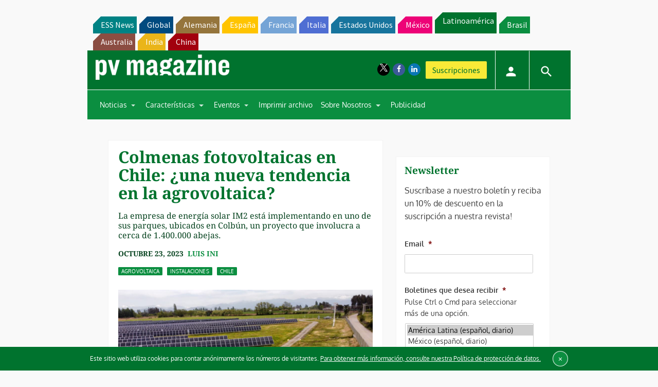

--- FILE ---
content_type: text/html; charset=UTF-8
request_url: https://www.pv-magazine-latam.com/2023/10/23/colmenas-fotovoltaicas-en-chile-una-nueva-tendencia-en-la-agrovoltaica/
body_size: 29953
content:
<!DOCTYPE html>
<!--[if lt IE 7]>      <html class="no-js lt-ie9 lt-ie8 lt-ie7" lang="es" xmlns:og="http://opengraphprotocol.org/schema/"> <![endif]-->
<!--[if IE 7]>         <html class="no-js lt-ie9 lt-ie8" lang="es" xmlns:og="http://opengraphprotocol.org/schema/"> <![endif]-->
<!--[if IE 8]>         <html class="no-js lt-ie9" lang="es" xmlns:og="http://opengraphprotocol.org/schema/"> <![endif]-->
<!--[if gt IE 8]><!--> <html class="no-js" lang="es" xmlns:og="http://opengraphprotocol.org/schema/"> <!--<![endif]-->
    <head>
                <meta http-equiv="Content-Type" content="text/html; charset=UTF-8" />
        <meta http-equiv="X-UA-Compatible" content="IE=edge,chrome=1">
        <meta name="google-site-verification" content="0QbdeAl4Fx3hYA9ynZ7RIppu7NbgJJ8Nfik5CQt_IuI" />
        
        <script async='async' src='https://www.googletagservices.com/tag/js/gpt.js'></script>
        
        <meta charset="UTF-8" />
<script type="text/javascript">
/* <![CDATA[ */
 var gform;gform||(document.addEventListener("gform_main_scripts_loaded",function(){gform.scriptsLoaded=!0}),window.addEventListener("DOMContentLoaded",function(){gform.domLoaded=!0}),gform={domLoaded:!1,scriptsLoaded:!1,initializeOnLoaded:function(o){gform.domLoaded&&gform.scriptsLoaded?o():!gform.domLoaded&&gform.scriptsLoaded?window.addEventListener("DOMContentLoaded",o):document.addEventListener("gform_main_scripts_loaded",o)},hooks:{action:{},filter:{}},addAction:function(o,n,r,t){gform.addHook("action",o,n,r,t)},addFilter:function(o,n,r,t){gform.addHook("filter",o,n,r,t)},doAction:function(o){gform.doHook("action",o,arguments)},applyFilters:function(o){return gform.doHook("filter",o,arguments)},removeAction:function(o,n){gform.removeHook("action",o,n)},removeFilter:function(o,n,r){gform.removeHook("filter",o,n,r)},addHook:function(o,n,r,t,i){null==gform.hooks[o][n]&&(gform.hooks[o][n]=[]);var e=gform.hooks[o][n];null==i&&(i=n+"_"+e.length),gform.hooks[o][n].push({tag:i,callable:r,priority:t=null==t?10:t})},doHook:function(n,o,r){var t;if(r=Array.prototype.slice.call(r,1),null!=gform.hooks[n][o]&&((o=gform.hooks[n][o]).sort(function(o,n){return o.priority-n.priority}),o.forEach(function(o){"function"!=typeof(t=o.callable)&&(t=window[t]),"action"==n?t.apply(null,r):r[0]=t.apply(null,r)})),"filter"==n)return r[0]},removeHook:function(o,n,t,i){var r;null!=gform.hooks[o][n]&&(r=(r=gform.hooks[o][n]).filter(function(o,n,r){return!!(null!=i&&i!=o.tag||null!=t&&t!=o.priority)}),gform.hooks[o][n]=r)}}); 
/* ]]> */
</script>

<title>Colmenas fotovoltaicas en Chile: ¿una nueva tendencia en la agrovoltaica? &#8211; pv magazine Latin America</title>
<meta name='robots' content='max-image-preview:large' />
<meta name="viewport" content="width=device-width, initial-scale=1" />
<meta name="generator" content="pv magazine 1.0" />
<link rel='dns-prefetch' href='//stats.wp.com' />
<link rel='dns-prefetch' href='//v0.wordpress.com' />
<link rel="alternate" type="application/rss+xml" title="pv magazine Latin America &raquo; Feed" href="https://www.pv-magazine-latam.com/feed/" />
<link rel="alternate" type="application/rss+xml" title="pv magazine Latin America &raquo; Feed de los comentarios" href="https://www.pv-magazine-latam.com/comments/feed/" />
<link rel="alternate" type="application/rss+xml" title="pv magazine Latin America &raquo; Comentario Colmenas fotovoltaicas en Chile: ¿una nueva tendencia en la agrovoltaica? del feed" href="https://www.pv-magazine-latam.com/2023/10/23/colmenas-fotovoltaicas-en-chile-una-nueva-tendencia-en-la-agrovoltaica/feed/" />
<script type="text/javascript">
/* <![CDATA[ */
window._wpemojiSettings = {"baseUrl":"https:\/\/s.w.org\/images\/core\/emoji\/15.0.3\/72x72\/","ext":".png","svgUrl":"https:\/\/s.w.org\/images\/core\/emoji\/15.0.3\/svg\/","svgExt":".svg","source":{"concatemoji":"https:\/\/www.pv-magazine-latam.com\/wp-includes\/js\/wp-emoji-release.min.js?ver=6.6.4"}};
/*! This file is auto-generated */
!function(i,n){var o,s,e;function c(e){try{var t={supportTests:e,timestamp:(new Date).valueOf()};sessionStorage.setItem(o,JSON.stringify(t))}catch(e){}}function p(e,t,n){e.clearRect(0,0,e.canvas.width,e.canvas.height),e.fillText(t,0,0);var t=new Uint32Array(e.getImageData(0,0,e.canvas.width,e.canvas.height).data),r=(e.clearRect(0,0,e.canvas.width,e.canvas.height),e.fillText(n,0,0),new Uint32Array(e.getImageData(0,0,e.canvas.width,e.canvas.height).data));return t.every(function(e,t){return e===r[t]})}function u(e,t,n){switch(t){case"flag":return n(e,"\ud83c\udff3\ufe0f\u200d\u26a7\ufe0f","\ud83c\udff3\ufe0f\u200b\u26a7\ufe0f")?!1:!n(e,"\ud83c\uddfa\ud83c\uddf3","\ud83c\uddfa\u200b\ud83c\uddf3")&&!n(e,"\ud83c\udff4\udb40\udc67\udb40\udc62\udb40\udc65\udb40\udc6e\udb40\udc67\udb40\udc7f","\ud83c\udff4\u200b\udb40\udc67\u200b\udb40\udc62\u200b\udb40\udc65\u200b\udb40\udc6e\u200b\udb40\udc67\u200b\udb40\udc7f");case"emoji":return!n(e,"\ud83d\udc26\u200d\u2b1b","\ud83d\udc26\u200b\u2b1b")}return!1}function f(e,t,n){var r="undefined"!=typeof WorkerGlobalScope&&self instanceof WorkerGlobalScope?new OffscreenCanvas(300,150):i.createElement("canvas"),a=r.getContext("2d",{willReadFrequently:!0}),o=(a.textBaseline="top",a.font="600 32px Arial",{});return e.forEach(function(e){o[e]=t(a,e,n)}),o}function t(e){var t=i.createElement("script");t.src=e,t.defer=!0,i.head.appendChild(t)}"undefined"!=typeof Promise&&(o="wpEmojiSettingsSupports",s=["flag","emoji"],n.supports={everything:!0,everythingExceptFlag:!0},e=new Promise(function(e){i.addEventListener("DOMContentLoaded",e,{once:!0})}),new Promise(function(t){var n=function(){try{var e=JSON.parse(sessionStorage.getItem(o));if("object"==typeof e&&"number"==typeof e.timestamp&&(new Date).valueOf()<e.timestamp+604800&&"object"==typeof e.supportTests)return e.supportTests}catch(e){}return null}();if(!n){if("undefined"!=typeof Worker&&"undefined"!=typeof OffscreenCanvas&&"undefined"!=typeof URL&&URL.createObjectURL&&"undefined"!=typeof Blob)try{var e="postMessage("+f.toString()+"("+[JSON.stringify(s),u.toString(),p.toString()].join(",")+"));",r=new Blob([e],{type:"text/javascript"}),a=new Worker(URL.createObjectURL(r),{name:"wpTestEmojiSupports"});return void(a.onmessage=function(e){c(n=e.data),a.terminate(),t(n)})}catch(e){}c(n=f(s,u,p))}t(n)}).then(function(e){for(var t in e)n.supports[t]=e[t],n.supports.everything=n.supports.everything&&n.supports[t],"flag"!==t&&(n.supports.everythingExceptFlag=n.supports.everythingExceptFlag&&n.supports[t]);n.supports.everythingExceptFlag=n.supports.everythingExceptFlag&&!n.supports.flag,n.DOMReady=!1,n.readyCallback=function(){n.DOMReady=!0}}).then(function(){return e}).then(function(){var e;n.supports.everything||(n.readyCallback(),(e=n.source||{}).concatemoji?t(e.concatemoji):e.wpemoji&&e.twemoji&&(t(e.twemoji),t(e.wpemoji)))}))}((window,document),window._wpemojiSettings);
/* ]]> */
</script>
<link rel='stylesheet' id='jetpack_related-posts-css' href='https://www.pv-magazine-latam.com/wp-content/plugins/jetpack/modules/related-posts/related-posts.css?ver=20240116' type='text/css' media='all' />
<link rel='stylesheet' id='uaio-front-style-css' href='https://www.pv-magazine-latam.com/wp-content/plugins/upme-all-in-one/css/uaio-front.css?ver=6.6.4' type='text/css' media='all' />
<link rel='stylesheet' id='upme_font_awesome-css' href='https://www.pv-magazine-latam.com/wp-content/plugins/upme/css/font-awesome.min.css?ver=6.6.4' type='text/css' media='all' />
<link rel='stylesheet' id='upme_css-css' href='https://www.pv-magazine-latam.com/wp-content/plugins/upme/css/upme.css?ver=6.6.4' type='text/css' media='all' />
<link rel='stylesheet' id='upme_responsive-css' href='https://www.pv-magazine-latam.com/wp-content/plugins/upme/css/upme-responsive.css?ver=6.6.4' type='text/css' media='all' />
<link rel='stylesheet' id='wp-block-library-css' href='https://www.pv-magazine-latam.com/wp-includes/css/dist/block-library/style.min.css?ver=6.6.4' type='text/css' media='all' />
<link rel='stylesheet' id='mediaelement-css' href='https://www.pv-magazine-latam.com/wp-includes/js/mediaelement/mediaelementplayer-legacy.min.css?ver=4.2.17' type='text/css' media='all' />
<link rel='stylesheet' id='wp-mediaelement-css' href='https://www.pv-magazine-latam.com/wp-includes/js/mediaelement/wp-mediaelement.min.css?ver=6.6.4' type='text/css' media='all' />
<style id='jetpack-sharing-buttons-style-inline-css' type='text/css'>
.jetpack-sharing-buttons__services-list{display:flex;flex-direction:row;flex-wrap:wrap;gap:0;list-style-type:none;margin:5px;padding:0}.jetpack-sharing-buttons__services-list.has-small-icon-size{font-size:12px}.jetpack-sharing-buttons__services-list.has-normal-icon-size{font-size:16px}.jetpack-sharing-buttons__services-list.has-large-icon-size{font-size:24px}.jetpack-sharing-buttons__services-list.has-huge-icon-size{font-size:36px}@media print{.jetpack-sharing-buttons__services-list{display:none!important}}.editor-styles-wrapper .wp-block-jetpack-sharing-buttons{gap:0;padding-inline-start:0}ul.jetpack-sharing-buttons__services-list.has-background{padding:1.25em 2.375em}
</style>
<style id='classic-theme-styles-inline-css' type='text/css'>
/*! This file is auto-generated */
.wp-block-button__link{color:#fff;background-color:#32373c;border-radius:9999px;box-shadow:none;text-decoration:none;padding:calc(.667em + 2px) calc(1.333em + 2px);font-size:1.125em}.wp-block-file__button{background:#32373c;color:#fff;text-decoration:none}
</style>
<style id='global-styles-inline-css' type='text/css'>
:root{--wp--preset--aspect-ratio--square: 1;--wp--preset--aspect-ratio--4-3: 4/3;--wp--preset--aspect-ratio--3-4: 3/4;--wp--preset--aspect-ratio--3-2: 3/2;--wp--preset--aspect-ratio--2-3: 2/3;--wp--preset--aspect-ratio--16-9: 16/9;--wp--preset--aspect-ratio--9-16: 9/16;--wp--preset--color--black: #000000;--wp--preset--color--cyan-bluish-gray: #abb8c3;--wp--preset--color--white: #ffffff;--wp--preset--color--pale-pink: #f78da7;--wp--preset--color--vivid-red: #cf2e2e;--wp--preset--color--luminous-vivid-orange: #ff6900;--wp--preset--color--luminous-vivid-amber: #fcb900;--wp--preset--color--light-green-cyan: #7bdcb5;--wp--preset--color--vivid-green-cyan: #00d084;--wp--preset--color--pale-cyan-blue: #8ed1fc;--wp--preset--color--vivid-cyan-blue: #0693e3;--wp--preset--color--vivid-purple: #9b51e0;--wp--preset--gradient--vivid-cyan-blue-to-vivid-purple: linear-gradient(135deg,rgba(6,147,227,1) 0%,rgb(155,81,224) 100%);--wp--preset--gradient--light-green-cyan-to-vivid-green-cyan: linear-gradient(135deg,rgb(122,220,180) 0%,rgb(0,208,130) 100%);--wp--preset--gradient--luminous-vivid-amber-to-luminous-vivid-orange: linear-gradient(135deg,rgba(252,185,0,1) 0%,rgba(255,105,0,1) 100%);--wp--preset--gradient--luminous-vivid-orange-to-vivid-red: linear-gradient(135deg,rgba(255,105,0,1) 0%,rgb(207,46,46) 100%);--wp--preset--gradient--very-light-gray-to-cyan-bluish-gray: linear-gradient(135deg,rgb(238,238,238) 0%,rgb(169,184,195) 100%);--wp--preset--gradient--cool-to-warm-spectrum: linear-gradient(135deg,rgb(74,234,220) 0%,rgb(151,120,209) 20%,rgb(207,42,186) 40%,rgb(238,44,130) 60%,rgb(251,105,98) 80%,rgb(254,248,76) 100%);--wp--preset--gradient--blush-light-purple: linear-gradient(135deg,rgb(255,206,236) 0%,rgb(152,150,240) 100%);--wp--preset--gradient--blush-bordeaux: linear-gradient(135deg,rgb(254,205,165) 0%,rgb(254,45,45) 50%,rgb(107,0,62) 100%);--wp--preset--gradient--luminous-dusk: linear-gradient(135deg,rgb(255,203,112) 0%,rgb(199,81,192) 50%,rgb(65,88,208) 100%);--wp--preset--gradient--pale-ocean: linear-gradient(135deg,rgb(255,245,203) 0%,rgb(182,227,212) 50%,rgb(51,167,181) 100%);--wp--preset--gradient--electric-grass: linear-gradient(135deg,rgb(202,248,128) 0%,rgb(113,206,126) 100%);--wp--preset--gradient--midnight: linear-gradient(135deg,rgb(2,3,129) 0%,rgb(40,116,252) 100%);--wp--preset--font-size--small: 13px;--wp--preset--font-size--medium: 20px;--wp--preset--font-size--large: 36px;--wp--preset--font-size--x-large: 42px;--wp--preset--spacing--20: 0.44rem;--wp--preset--spacing--30: 0.67rem;--wp--preset--spacing--40: 1rem;--wp--preset--spacing--50: 1.5rem;--wp--preset--spacing--60: 2.25rem;--wp--preset--spacing--70: 3.38rem;--wp--preset--spacing--80: 5.06rem;--wp--preset--shadow--natural: 6px 6px 9px rgba(0, 0, 0, 0.2);--wp--preset--shadow--deep: 12px 12px 50px rgba(0, 0, 0, 0.4);--wp--preset--shadow--sharp: 6px 6px 0px rgba(0, 0, 0, 0.2);--wp--preset--shadow--outlined: 6px 6px 0px -3px rgba(255, 255, 255, 1), 6px 6px rgba(0, 0, 0, 1);--wp--preset--shadow--crisp: 6px 6px 0px rgba(0, 0, 0, 1);}:where(.is-layout-flex){gap: 0.5em;}:where(.is-layout-grid){gap: 0.5em;}body .is-layout-flex{display: flex;}.is-layout-flex{flex-wrap: wrap;align-items: center;}.is-layout-flex > :is(*, div){margin: 0;}body .is-layout-grid{display: grid;}.is-layout-grid > :is(*, div){margin: 0;}:where(.wp-block-columns.is-layout-flex){gap: 2em;}:where(.wp-block-columns.is-layout-grid){gap: 2em;}:where(.wp-block-post-template.is-layout-flex){gap: 1.25em;}:where(.wp-block-post-template.is-layout-grid){gap: 1.25em;}.has-black-color{color: var(--wp--preset--color--black) !important;}.has-cyan-bluish-gray-color{color: var(--wp--preset--color--cyan-bluish-gray) !important;}.has-white-color{color: var(--wp--preset--color--white) !important;}.has-pale-pink-color{color: var(--wp--preset--color--pale-pink) !important;}.has-vivid-red-color{color: var(--wp--preset--color--vivid-red) !important;}.has-luminous-vivid-orange-color{color: var(--wp--preset--color--luminous-vivid-orange) !important;}.has-luminous-vivid-amber-color{color: var(--wp--preset--color--luminous-vivid-amber) !important;}.has-light-green-cyan-color{color: var(--wp--preset--color--light-green-cyan) !important;}.has-vivid-green-cyan-color{color: var(--wp--preset--color--vivid-green-cyan) !important;}.has-pale-cyan-blue-color{color: var(--wp--preset--color--pale-cyan-blue) !important;}.has-vivid-cyan-blue-color{color: var(--wp--preset--color--vivid-cyan-blue) !important;}.has-vivid-purple-color{color: var(--wp--preset--color--vivid-purple) !important;}.has-black-background-color{background-color: var(--wp--preset--color--black) !important;}.has-cyan-bluish-gray-background-color{background-color: var(--wp--preset--color--cyan-bluish-gray) !important;}.has-white-background-color{background-color: var(--wp--preset--color--white) !important;}.has-pale-pink-background-color{background-color: var(--wp--preset--color--pale-pink) !important;}.has-vivid-red-background-color{background-color: var(--wp--preset--color--vivid-red) !important;}.has-luminous-vivid-orange-background-color{background-color: var(--wp--preset--color--luminous-vivid-orange) !important;}.has-luminous-vivid-amber-background-color{background-color: var(--wp--preset--color--luminous-vivid-amber) !important;}.has-light-green-cyan-background-color{background-color: var(--wp--preset--color--light-green-cyan) !important;}.has-vivid-green-cyan-background-color{background-color: var(--wp--preset--color--vivid-green-cyan) !important;}.has-pale-cyan-blue-background-color{background-color: var(--wp--preset--color--pale-cyan-blue) !important;}.has-vivid-cyan-blue-background-color{background-color: var(--wp--preset--color--vivid-cyan-blue) !important;}.has-vivid-purple-background-color{background-color: var(--wp--preset--color--vivid-purple) !important;}.has-black-border-color{border-color: var(--wp--preset--color--black) !important;}.has-cyan-bluish-gray-border-color{border-color: var(--wp--preset--color--cyan-bluish-gray) !important;}.has-white-border-color{border-color: var(--wp--preset--color--white) !important;}.has-pale-pink-border-color{border-color: var(--wp--preset--color--pale-pink) !important;}.has-vivid-red-border-color{border-color: var(--wp--preset--color--vivid-red) !important;}.has-luminous-vivid-orange-border-color{border-color: var(--wp--preset--color--luminous-vivid-orange) !important;}.has-luminous-vivid-amber-border-color{border-color: var(--wp--preset--color--luminous-vivid-amber) !important;}.has-light-green-cyan-border-color{border-color: var(--wp--preset--color--light-green-cyan) !important;}.has-vivid-green-cyan-border-color{border-color: var(--wp--preset--color--vivid-green-cyan) !important;}.has-pale-cyan-blue-border-color{border-color: var(--wp--preset--color--pale-cyan-blue) !important;}.has-vivid-cyan-blue-border-color{border-color: var(--wp--preset--color--vivid-cyan-blue) !important;}.has-vivid-purple-border-color{border-color: var(--wp--preset--color--vivid-purple) !important;}.has-vivid-cyan-blue-to-vivid-purple-gradient-background{background: var(--wp--preset--gradient--vivid-cyan-blue-to-vivid-purple) !important;}.has-light-green-cyan-to-vivid-green-cyan-gradient-background{background: var(--wp--preset--gradient--light-green-cyan-to-vivid-green-cyan) !important;}.has-luminous-vivid-amber-to-luminous-vivid-orange-gradient-background{background: var(--wp--preset--gradient--luminous-vivid-amber-to-luminous-vivid-orange) !important;}.has-luminous-vivid-orange-to-vivid-red-gradient-background{background: var(--wp--preset--gradient--luminous-vivid-orange-to-vivid-red) !important;}.has-very-light-gray-to-cyan-bluish-gray-gradient-background{background: var(--wp--preset--gradient--very-light-gray-to-cyan-bluish-gray) !important;}.has-cool-to-warm-spectrum-gradient-background{background: var(--wp--preset--gradient--cool-to-warm-spectrum) !important;}.has-blush-light-purple-gradient-background{background: var(--wp--preset--gradient--blush-light-purple) !important;}.has-blush-bordeaux-gradient-background{background: var(--wp--preset--gradient--blush-bordeaux) !important;}.has-luminous-dusk-gradient-background{background: var(--wp--preset--gradient--luminous-dusk) !important;}.has-pale-ocean-gradient-background{background: var(--wp--preset--gradient--pale-ocean) !important;}.has-electric-grass-gradient-background{background: var(--wp--preset--gradient--electric-grass) !important;}.has-midnight-gradient-background{background: var(--wp--preset--gradient--midnight) !important;}.has-small-font-size{font-size: var(--wp--preset--font-size--small) !important;}.has-medium-font-size{font-size: var(--wp--preset--font-size--medium) !important;}.has-large-font-size{font-size: var(--wp--preset--font-size--large) !important;}.has-x-large-font-size{font-size: var(--wp--preset--font-size--x-large) !important;}
:where(.wp-block-post-template.is-layout-flex){gap: 1.25em;}:where(.wp-block-post-template.is-layout-grid){gap: 1.25em;}
:where(.wp-block-columns.is-layout-flex){gap: 2em;}:where(.wp-block-columns.is-layout-grid){gap: 2em;}
:root :where(.wp-block-pullquote){font-size: 1.5em;line-height: 1.6;}
</style>
<link rel='stylesheet' id='wordpress-popular-posts-css-css' href='https://www.pv-magazine-latam.com/wp-content/plugins/wordpress-popular-posts/assets/css/wpp.css?ver=6.3.4' type='text/css' media='all' />
<link rel='stylesheet' id='pv-mag-latam-css' href='https://www.pv-magazine-latam.com/wp-content/themes/pvmagazine/_/css/style-latam.css?ver=6.6.4' type='text/css' media='all' />
<link rel='stylesheet' id='pv-mag-fonts-css' href='https://www.pv-magazine-latam.com/wp-content/themes/pvmagazine/_/css/fonts.css?ver=6.6.4' type='text/css' media='all' />
<link rel='stylesheet' id='fancybox-css' href='https://www.pv-magazine-latam.com/wp-content/plugins/easy-fancybox/fancybox/1.5.4/jquery.fancybox.min.css?ver=6.6.4' type='text/css' media='screen' />
<link rel='stylesheet' id='tablepress-default-css' href='https://www.pv-magazine-latam.com/wp-content/plugins/tablepress/css/build/default.css?ver=2.1.5' type='text/css' media='all' />
<link rel='stylesheet' id='tablepress-responsive-tables-css' href='https://www.pv-magazine-latam.com/wp-content/plugins/tablepress-responsive-tables/css/tablepress-responsive.min.css?ver=1.8' type='text/css' media='all' />
<link rel='stylesheet' id='__EPYT__style-css' href='https://www.pv-magazine-latam.com/wp-content/plugins/youtube-embed-plus/styles/ytprefs.min.css?ver=14.1.6.3' type='text/css' media='all' />
<style id='__EPYT__style-inline-css' type='text/css'>

                .epyt-gallery-thumb {
                        width: 33.333%;
                }
                
</style>
<script type="text/javascript" id="jetpack_related-posts-js-extra">
/* <![CDATA[ */
var related_posts_js_options = {"post_heading":"h4"};
/* ]]> */
</script>
<script type="text/javascript" src="https://www.pv-magazine-latam.com/wp-content/plugins/jetpack/_inc/build/related-posts/related-posts.min.js?ver=20240116" id="jetpack_related-posts-js"></script>
<script type="text/javascript" src="https://code.jquery.com/jquery-2.2.4.min.js?ver=2.2.4" id="jquery-js"></script>
<script type="text/javascript" id="uaio-front-js-extra">
/* <![CDATA[ */
var UAIOFront = {"Messages":{"Processing":"Processing.","ClickToUnsubscribe":"Click to Unsubscribe.","ClickToSubscribe":"Click to Subscribe."},"AdminAjax":"https:\/\/www.pv-magazine-latam.com\/wp-admin\/admin-ajax.php"};
/* ]]> */
</script>
<script type="text/javascript" src="https://www.pv-magazine-latam.com/wp-content/plugins/upme-all-in-one/js/uaio-front.js?ver=6.6.4" id="uaio-front-js"></script>
<script type="text/javascript" src="https://www.pv-magazine-latam.com/wp-content/plugins/upme/js/upme-fitvids.js?ver=6.6.4" id="upme_fitvids_js-js"></script>
<script type="text/javascript" id="upme_tmce-js-extra">
/* <![CDATA[ */
var UPMETmce = {"InsertUPMEShortcode":"Insert UPME Shortcode","LoginRegistrationForms":"Login \/ Registration Forms","FrontRegistrationForm":"Front-end Registration Form","RegFormCustomRedirect":"Registration Form with Custom Redirect","RegFormCaptcha":"Registration Form with Captcha","RegFormNoCaptcha":"Registration Form without Captcha","FrontLoginForm":"Front-end Login Form","SidebarLoginWidget":"Sidebar Login Widget (use in text widget)","LoginFormCustomRedirect":"Login Form with Custom Redirect","LogoutButton":"Logout Button","LogoutButtonCustomRedirect":"Logout Button with Custom Redirect","SingleProfile":"Single Profile","LoggedUserProfile":"Logged in User Profile","LoggedUserProfileUserID":"Logged in User Profile showing User ID","LoggedUserProfileHideStats":"Logged in User Profile without Stats","LoggedUserProfileUserRole":"Logged in User Profile showing User Role","LoggedUserProfileStatus":"Logged in User Profile showing Profile Status","LoggedUserProfileLogoutRedirect":"Logged in User Profile with Logout Redirect","PostAuthorProfile":"Post Author Profile","SpecificUserProfile":"Specific User Profile","MultipleProfilesMemberList":"Multiple Profiles \/ Member List","GroupSpecificUsers":"Group of Specific Users","AllUsers":"All Users","AllUsersCompactView":"All Users in Compact View","AllUsersCompactViewHalfWidth":"All Users in Compact View, Half Width","AllUsersModalWindow":"All Users in Modal Windows","AllUsersNewWindow":"All Users in New Windows","UsersBasedUserRole":"Users Based on User Role","AdministratorUsersOnly":"Administrator Users Only","AllUsersOrderedDisplayName":"All Users Ordered by Display Name","AllUsersOrderedPostCount":"All Users Ordered by Post Count","AllUsersOrderedRegistrationDate":"All Users Ordered by Registration Date","AllUsersOrderedCustomField":"All Users Ordered by Custom Field","AllUsersUserID":"All Users showing User ID","GroupUsersCustomField":"Group Users by Custom Field Values","HideUsersUntilSearch":"Hide All Users until Search","SearchProfile":"Search Profiles","SearchCustomFieldFilters":"Search with Custom Field Filters","PrivateContentLoginRequired":"Private Content (Login Required)","ShortcodeOptionExamples":"Shortcode Option Examples","HideUserStatistics":"Hide User Statistics","HideUserSocialBar":"Hide User Social Bar","HalfWidthProfileView":"1\/2 Width Profile View","CompactViewNoExtraFields":"Compact View (No extra fields)","CustomizedProfileFields":"Customized Profile Fields","ShowUserIDProfiles":"Show User ID on Profiles","LimitResultsMemberList":"Limit Results on Member List","ShowResultCountMemberList":"Show Result Count on Member List"};
/* ]]> */
</script>
<script type="text/javascript" src="https://www.pv-magazine-latam.com/wp-content/plugins/upme/admin/js/tinymce_language_strings.js?ver=6.6.4" id="upme_tmce-js"></script>
<script type="application/json" id="wpp-json">

{"sampling_active":0,"sampling_rate":100,"ajax_url":"https:\/\/www.pv-magazine-latam.com\/wp-json\/wordpress-popular-posts\/v1\/popular-posts","api_url":"https:\/\/www.pv-magazine-latam.com\/wp-json\/wordpress-popular-posts","ID":43056,"token":"b8f4b07636","lang":0,"debug":0}

</script>
<script type="text/javascript" src="https://www.pv-magazine-latam.com/wp-content/plugins/wordpress-popular-posts/assets/js/wpp.min.js?ver=6.3.4" id="wpp-js-js"></script>
<script type="text/javascript" src="https://www.pv-magazine-latam.com/wp-content/themes/pvmagazine/_/js/datatables.js?ver=1.13.4" id="datatables-js"></script>
<script type="text/javascript" id="__ytprefs__-js-extra">
/* <![CDATA[ */
var _EPYT_ = {"ajaxurl":"https:\/\/www.pv-magazine-latam.com\/wp-admin\/admin-ajax.php","security":"1ede42234c","gallery_scrolloffset":"20","eppathtoscripts":"https:\/\/www.pv-magazine-latam.com\/wp-content\/plugins\/youtube-embed-plus\/scripts\/","eppath":"https:\/\/www.pv-magazine-latam.com\/wp-content\/plugins\/youtube-embed-plus\/","epresponsiveselector":"[\"iframe.__youtube_prefs_widget__\"]","epdovol":"1","version":"14.1.6.3","evselector":"iframe.__youtube_prefs__[src], iframe[src*=\"youtube.com\/embed\/\"], iframe[src*=\"youtube-nocookie.com\/embed\/\"]","ajax_compat":"","maxres_facade":"eager","ytapi_load":"light","pause_others":"","stopMobileBuffer":"1","facade_mode":"","not_live_on_channel":"","vi_active":"","vi_js_posttypes":[]};
/* ]]> */
</script>
<script type="text/javascript" src="https://www.pv-magazine-latam.com/wp-content/plugins/youtube-embed-plus/scripts/ytprefs.min.js?ver=14.1.6.3" id="__ytprefs__-js"></script>
<link rel="https://api.w.org/" href="https://www.pv-magazine-latam.com/wp-json/" /><link rel="alternate" title="JSON" type="application/json" href="https://www.pv-magazine-latam.com/wp-json/wp/v2/posts/43056" /><link rel="EditURI" type="application/rsd+xml" title="RSD" href="https://www.pv-magazine-latam.com/xmlrpc.php?rsd" />
<link rel="canonical" href="https://www.pv-magazine-latam.com/2023/10/23/colmenas-fotovoltaicas-en-chile-una-nueva-tendencia-en-la-agrovoltaica/" />
<link rel='shortlink' href='https://wp.me/p9qjp5-bcs' />
<link rel="alternate" title="oEmbed (JSON)" type="application/json+oembed" href="https://www.pv-magazine-latam.com/wp-json/oembed/1.0/embed?url=https%3A%2F%2Fwww.pv-magazine-latam.com%2F2023%2F10%2F23%2Fcolmenas-fotovoltaicas-en-chile-una-nueva-tendencia-en-la-agrovoltaica%2F" />
<link rel="alternate" title="oEmbed (XML)" type="text/xml+oembed" href="https://www.pv-magazine-latam.com/wp-json/oembed/1.0/embed?url=https%3A%2F%2Fwww.pv-magazine-latam.com%2F2023%2F10%2F23%2Fcolmenas-fotovoltaicas-en-chile-una-nueva-tendencia-en-la-agrovoltaica%2F&#038;format=xml" />
<!-- Stream WordPress user activity plugin v3.9.3 -->
	<style>img#wpstats{display:none}</style>
		            <style id="wpp-loading-animation-styles">@-webkit-keyframes bgslide{from{background-position-x:0}to{background-position-x:-200%}}@keyframes bgslide{from{background-position-x:0}to{background-position-x:-200%}}.wpp-widget-placeholder,.wpp-widget-block-placeholder,.wpp-shortcode-placeholder{margin:0 auto;width:60px;height:3px;background:#dd3737;background:linear-gradient(90deg,#dd3737 0%,#571313 10%,#dd3737 100%);background-size:200% auto;border-radius:3px;-webkit-animation:bgslide 1s infinite linear;animation:bgslide 1s infinite linear}</style>
            <script>
/*! modernizr 3.3.1 (Custom Build) | MIT *
* https://modernizr.com/download/?-cssscrollbar-setclasses !*/
!function(e,n,s){function t(e,n){return typeof e===n}function o(){var e,n,s,o,a,i,r;for(var l in d)if(d.hasOwnProperty(l)){if(e=[],n=d[l],n.name&&(e.push(n.name.toLowerCase()),n.options&&n.options.aliases&&n.options.aliases.length))for(s=0;s<n.options.aliases.length;s++)e.push(n.options.aliases[s].toLowerCase());for(o=t(n.fn,"function")?n.fn():n.fn,a=0;a<e.length;a++)i=e[a],r=i.split("."),1===r.length?Modernizr[r[0]]=o:(!Modernizr[r[0]]||Modernizr[r[0]]instanceof Boolean||(Modernizr[r[0]]=new Boolean(Modernizr[r[0]])),Modernizr[r[0]][r[1]]=o),f.push((o?"":"no-")+r.join("-"))}}function a(e){var n=p.className,s=Modernizr._config.classPrefix||"";if(u&&(n=n.baseVal),Modernizr._config.enableJSClass){var t=new RegExp("(^|\\s)"+s+"no-js(\\s|$)");n=n.replace(t,"$1"+s+"js$2")}Modernizr._config.enableClasses&&(n+=" "+s+e.join(" "+s),u?p.className.baseVal=n:p.className=n)}function i(){return"function"!=typeof n.createElement?n.createElement(arguments[0]):u?n.createElementNS.call(n,"http://www.w3.org/2000/svg",arguments[0]):n.createElement.apply(n,arguments)}function r(){var e=n.body;return e||(e=i(u?"svg":"body"),e.fake=!0),e}function l(e,s,t,o){var a,l,f,d,c="modernizr",u=i("div"),h=r();if(parseInt(t,10))for(;t--;)f=i("div"),f.id=o?o[t]:c+(t+1),u.appendChild(f);return a=i("style"),a.type="text/css",a.id="s"+c,(h.fake?h:u).appendChild(a),h.appendChild(u),a.styleSheet?a.styleSheet.cssText=e:a.appendChild(n.createTextNode(e)),u.id=c,h.fake&&(h.style.background="",h.style.overflow="hidden",d=p.style.overflow,p.style.overflow="hidden",p.appendChild(h)),l=s(u,e),h.fake?(h.parentNode.removeChild(h),p.style.overflow=d,p.offsetHeight):u.parentNode.removeChild(u),!!l}var f=[],d=[],c={_version:"3.3.1",_config:{classPrefix:"",enableClasses:!0,enableJSClass:!0,usePrefixes:!0},_q:[],on:function(e,n){var s=this;setTimeout(function(){n(s[e])},0)},addTest:function(e,n,s){d.push({name:e,fn:n,options:s})},addAsyncTest:function(e){d.push({name:null,fn:e})}},Modernizr=function(){};Modernizr.prototype=c,Modernizr=new Modernizr;var p=n.documentElement,u="svg"===p.nodeName.toLowerCase(),h=c._config.usePrefixes?" -webkit- -moz- -o- -ms- ".split(" "):["",""];c._prefixes=h;var m=c.testStyles=l;m("#modernizr{overflow: scroll; width: 40px; height: 40px; }#"+h.join("scrollbar{width:0px} #modernizr::").split("#").slice(1).join("#")+"scrollbar{width:0px}",function(e){Modernizr.addTest("cssscrollbar",40==e.scrollWidth)}),o(),a(f),delete c.addTest,delete c.addAsyncTest;for(var v=0;v<Modernizr._q.length;v++)Modernizr._q[v]();e.Modernizr=Modernizr;}(window,document);
</script>
<script>pvAjax = {};pvAjax.ajaxurl = 'https://www.pv-magazine-latam.com/wp-admin/admin-ajax.php';pvAjax.adNonce = '1f3ee1daad';pvAjax.eventNonce = '73be95d2f1';</script>        <script>
            console.log("I'm an inline script tag added to the header.");
        </script>
    <!-- Desktop Browsers --><link rel="shortcut icon" type="image/x-icon" href="https://www.pv-magazine-latam.com/wp-content/themes/pvmagazine-latam/_/appicons/favicon.ico" /><!-- Android: Chrome M39 and up--><!-- Android: Chrome M31 and up, ignored if manifest is present--><meta name="mobile-web-app-capable" content="yes"><!-- iOS --><meta name="apple-mobile-web-app-capable" content="yes"><meta name="apple-mobile-web-app-title" content="pv magazine Latin America"><link rel="apple-touch-icon" sizes="180x180" href="https://www.pv-magazine-latam.com/wp-content/themes/pvmagazine-latam/_/appicons/apple-touch-icon-180x180-precomposed.png"><link href="https://www.pv-magazine-latam.com/wp-content/themes/pvmagazine-latam/_/appicons/apple-touch-icon-152x152-precomposed.png" sizes="152x152" rel="apple-touch-icon"><link href="https://www.pv-magazine-latam.com/wp-content/themes/pvmagazine-latam/_/appicons/apple-touch-icon-144x144-precomposed.png" sizes="144x144" rel="apple-touch-icon"><link href="https://www.pv-magazine-latam.com/wp-content/themes/pvmagazine-latam/_/appicons/apple-touch-icon-120x120-precomposed.png" sizes="120x120" rel="apple-touch-icon"><link href="https://www.pv-magazine-latam.com/wp-content/themes/pvmagazine-latam/_/appicons/apple-touch-icon-114x114-precomposed.png" sizes="114x114" rel="apple-touch-icon"><link href="https://www.pv-magazine-latam.com/wp-content/themes/pvmagazine-latam/_/appicons/apple-touch-icon-76x76-precomposed.png" sizes="76x76" rel="apple-touch-icon"><link href="https://www.pv-magazine-latam.com/wp-content/themes/pvmagazine-latam/_/appicons/apple-touch-icon-72x72-precomposed.png" sizes="72x72" rel="apple-touch-icon"><link href="https://www.pv-magazine-latam.com/wp-content/themes/pvmagazine-latam/_/appicons/apple-touch-icon-60x60-precomposed.png" sizes="60x60" rel="apple-touch-icon"><link href="https://www.pv-magazine-latam.com/wp-content/themes/pvmagazine-latam/_/appicons/apple-touch-icon-57x57-precomposed.png" sizes="57x57" rel="apple-touch-icon"><link href="https://www.pv-magazine-latam.com/wp-content/themes/pvmagazine-latam/_/appicons/apple-touch-icon-precomposed.png" rel="apple-touch-icon"><!-- Windows 8 and IE 11 --><meta name="msapplication-config" content="https://www.pv-magazine-latam.com/wp-content/themes/pvmagazine-latam/_/appicons/browserconfig.xml" /><!-- Windows --><meta name="application-name" content="pv magazine Latin America" /><meta name="msapplication-tooltip" content="Mercados y tecnología de energía solar" /><meta name="msapplication-window" content="width=1024;height=768" /><meta name="msapplication-navbutton-color" content="#98d2cf" /><meta name="msapplication-starturl" content="./" /><meta property="og:title" content="Colmenas fotovoltaicas en Chile: ¿una nueva tendencia en la agrovoltaica?" />
<meta property="og:type" content="article" />
<meta property="og:image" content="https://www.pv-magazine-latam.com/wp-content/uploads/sites/3/2023/10/e9d82156-bcec--1024x576.jpg" />
<meta property="og:image:width" content="1024" />
<meta property="og:image:height" content="576" />
<meta property="og:url" content="https://www.pv-magazine-latam.com/2023/10/23/colmenas-fotovoltaicas-en-chile-una-nueva-tendencia-en-la-agrovoltaica/" />
<meta property="og:site_name" content="pv magazine Latin America" />
<meta property="og:description" content="La empresa de energía solar IM2 está implementando en uno de sus parques, ubicados en Colbún, un proyecto que involucra a cerca de 1.400.000 abejas." />
<meta name="description" content="La empresa de energía solar IM2 está implementando en uno de sus parques, ubicados en Colbún, un proyecto que involucra a cerca de 1.400.000 abejas."><meta name="author" content="IPG LEX &amp; TAX IPG LEX &amp; TAX" /><meta property="article:publisher" content="https://www.facebook.com/pvmagazine/"><meta name="twitter:card" content="summary"><meta name="twitter:title" content="Colmenas fotovoltaicas en Chile: ¿una nueva tendencia en la agrovoltaica?"><meta name="twitter:description" content="La empresa de energía solar IM2 está implementando en uno de sus parques, ubicados en Colbún, un proyecto que involucra a cerca de 1.400.000 abejas."><meta name="twitter:image" content="https://www.pv-magazine-latam.com/wp-content/uploads/sites/3/2023/10/e9d82156-bcec--280x280.jpg"><style>
	span.oe_textdirection { unicode-bidi: bidi-override; direction: rtl; }
	span.oe_displaynone { display: none; }
</style>

<!-- Jetpack Open Graph Tags -->
<meta property="og:type" content="article" />
<meta property="og:title" content="Colmenas fotovoltaicas en Chile: ¿una nueva tendencia en la agrovoltaica?" />
<meta property="og:url" content="https://www.pv-magazine-latam.com/2023/10/23/colmenas-fotovoltaicas-en-chile-una-nueva-tendencia-en-la-agrovoltaica/" />
<meta property="og:description" content="La empresa de energía solar IM2 está implementando en uno de sus parques, ubicados en Colbún, un proyecto que involucra a cerca de 1.400.000 abejas." />
<meta property="article:published_time" content="2023-10-23T16:41:41+00:00" />
<meta property="article:modified_time" content="2023-10-23T18:55:38+00:00" />
<meta property="og:site_name" content="pv magazine Latin America" />
<meta property="og:image" content="https://www.pv-magazine-latam.com/wp-content/uploads/sites/3/2023/10/e9d82156-bcec-.jpg" />
<meta property="og:image:width" content="1600" />
<meta property="og:image:height" content="900" />
<meta property="og:image:alt" content="" />
<meta property="og:locale" content="es_ES" />
<meta name="twitter:text:title" content="Colmenas fotovoltaicas en Chile: ¿una nueva tendencia en la agrovoltaica?" />
<meta name="twitter:image" content="https://www.pv-magazine-latam.com/wp-content/uploads/sites/3/2023/10/e9d82156-bcec-.jpg?w=640" />
<meta name="twitter:card" content="summary_large_image" />

<!-- End Jetpack Open Graph Tags -->
 
        

    </head>
    <body class="wordpress ltr es es-es child-theme multisite blog-3 y2026 m01 d21 h22 wednesday logged-out singular singular-post singular-post-43056" dir="ltr" itemscope="itemscope" itemtype="http://schema.org/Blog">
        <div id="outer-wrap" class="pvmagazine-latam">
            <div id="inner-wrap" class="clearfix">
                <div class="">
                    <a href="#content" class="screen-reader-text">Skip to content</a>
                </div><!-- .skip-nav -->
        <!--[if lt IE 7]>
            <p class="chromeframe">You are using an <strong>outdated</strong> browser. Please <a href="http://browsehappy.com/">upgrade your browser</a> or <a href="http://www.google.com/chromeframe/?redirect=true">activate Google Chrome Frame</a> to improve your experience.</p>
        <![endif]-->
        <div class="container container-main">
            <div class="ad ad-leaderboard ad-leaderboard-google ad-leaderboard-google-top-1">
	<div id="leaderboard_top_1">
	</div> 
</div>

                        
        </div>
        <!--  navbar -->
        <div class="container container-main">
            <div class="ad ad-sky ad-sky-left">
	<div id="sky_left_1">
	</div>
</div>
<div class="ad ad-sky ad-sky-left ad-sky-left-additional">
	<div id="sky_left_2">
	</div>
</div>
<div class="ad ad-sky ad-sky-left ad-sky-left-additional-2">
	<div id="sky_left_3">
	</div>
</div>
<div class="ad ad-sky ad-sky-right">
	<div id="sky_right_1">
	</div>
</div>
<div class="ad ad-sky ad-sky-right ad-sky-right-additional">
	<div id="sky_right_2">
	</div>
</div>
<div class="ad ad-sky ad-sky-right ad-sky-right-additional-2">
	<div id="sky_right_3">
	</div>
</div>
            <div class="edition-select-desktop hidden-md-down">
                <nav class="edition-select-top">
    <div class="container">
        <ul>
            <li><a class="ess" target="_blank" href="https://www.ess-news.com/"><span>ESS News</span></a></li>
            <li><a class="global" target="_blank" href="https://www.pv-magazine.com/?utm_source=crossdomain&utm_medium=referral&utm_campaign=tabs"><span>Global</span></a></li>
            <li><a class="germany" target="_blank" href="https://www.pv-magazine.de/?utm_source=crossdomain&utm_medium=referral&utm_campaign=tabs"><span>Alemania</span></a></li>
            <li><a class="spain" target="_blank" href="https://www.pv-magazine.es/?utm_source=crossdomain&utm_medium=referral&utm_campaign=tabs"><span>España</span></a></li>
            <li><a class="france" target="_blank" href="https://www.pv-magazine.fr/?utm_source=crossdomain&utm_medium=referral&utm_campaign=tabs"><span>Francia</span></a></li>
            <li><a class="italy" target="_blank" href="https://www.pv-magazine.it/?utm_source=crossdomain&utm_medium=referral&utm_campaign=tabs"><span>Italia</span></a></li>
            <li><a class="usa" target="_blank" href="https://pv-magazine-usa.com/?utm_source=crossdomain&utm_medium=referral&utm_campaign=tabs"><span>Estados Unidos</span></a></li>
            <li><a class="mexico" target="_blank" href="https://www.pv-magazine-mexico.com/?utm_source=crossdomain&utm_medium=referral&utm_campaign=tabs"><span>México</span></a></li>
            <li><a class="latam" target="_blank" href="https://www.pv-magazine-latam.com/?utm_source=crossdomain&utm_medium=referral&utm_campaign=tabs"><span>Latinoamérica</span></a></li>
            <li><a class="brazil" target="_blank" href="https://www.pv-magazine-brasil.com/?utm_source=crossdomain&utm_medium=referral&utm_campaign=tabs"><span>Brasil</span></a></li>
            <li><a class="australia" target="_blank" href="https://www.pv-magazine-australia.com/?utm_source=crossdomain&utm_medium=referral&utm_campaign=tabs"><span>Australia</span></a></li>
            <li><a class="india" target="_blank" href="https://www.pv-magazine-india.com/?utm_source=crossdomain&utm_medium=referral&utm_campaign=tabs"><span>India</span></a></li>
            <li><a class="china" target="_blank" href="https://www.pv-magazine-china.com/?utm_source=crossdomain&utm_medium=referral&utm_campaign=tabs"><span>China</span></a></li>
        </ul>
    </div>

</nav>            </div>
            
            <nav class="navbar navbar-dark navbar-general">
                <div class="container">
                    <button class="navbar-toggler hidden-md-up pull-xs-left" type="button" data-toggle="collapse" data-target="#exCollapsingNavbar2">
                        &#9776;
                    </button>

                    <a class="navbar-brand" href="https://www.pv-magazine-latam.com" title="pv magazine - Mercados y tecnología de energía solar">
		<img class="main-logo" src="https://www.pv-magazine-latam.com/wp-content/themes/pvmagazine/_/img/logo.png" alt="pv magazine - Mercados y tecnología de energía solar" title="Mercados y tecnología de energía solar">
</a>
                    <div class="pull-xs-right">
                        
                        <div class="navbar-social pull-xs-left hidden-md-down">
    <a href="https://twitter.com/pvmagazinelatam" target="_blank" class="twitter-link"><i class="icon icon-twitter"></i></a>
    <a href="https://www.facebook.com/pvmagazinelatam/" target="_blank" class="facebook-link"><i class="icon icon-facebook"></i></a>
    <a href="https://www.linkedin.com/company/pvmagazinelatam/" target="_blank" class="linkedin-link"><i class="icon icon-linkedin"></i></a>
</div>                        
                        <a href="https://shop.pv-magazine.com/en/" class="btn btn-secondary btn-sm hidden-xs-down ">Suscripciones</a>
                        
                                                    <a href="https://shop.pv-magazine.com/en//profile/" class="login btn btn-nav  "><i class="material-icons">&#xE7FD;</i></a>
                        
                                                <div id="search-toggle" class="search btn btn-nav hidden-sm-down">
                            <div class="navbar-search">
                                <div class="search">

	<form method="get" class="search-form" action="https://www.pv-magazine-latam.com/">
	<div>
		<input class="search-text" type="text" name="s" value="" onfocus="if(this.value==this.defaultValue)this.value='';" onblur="if(this.value=='')this.value=this.defaultValue;" />
		<input class="search-submit button" type="submit" value="Buscar " />
	</div>
	</form><!-- .search-form -->

</div><!-- .search -->                            </div>
                            <i class="material-icons">&#xE8B6;</i>

                        </div>
                        
                        <!--<div class="dropdown select-edition hidden-sm-down">
    <a class="btn btn-nav dropdown-toggle" id="select-edition" data-toggle="dropdown" aria-haspopup="true" aria-expanded="false">
        Edición Latinoamérica
    </a>
    <div class="dropdown-menu dropdown-menu-right" aria-labelledby="select-edition">
        <a target="_blank" href="https://www.pv-magazine.com/" class="dropdown-item">Edición Global</a>
        <a target="_blank" href="https://www.pv-magazine-mexico.com/" class="dropdown-item">Edición México</a>
        <a target="_blank" href="https://www.pv-magazine-brasil.com/" class="dropdown-item">Edición Brasil</a>
        <a target="_blank" href="https://www.pv-magazine.es/" class="dropdown-item">Edición España</a>
        <a target="_blank" href="https://www.pv-magazine.de/" class="dropdown-item">Edición Alemania</a>
        <a target="_blank" href="https://www.pv-magazine-usa.com/" class="dropdown-item">Edición Estados Unidos</a>
        <a target="_blank" href="https://www.pv-magazine-china.com/" class="dropdown-item">Edición China</a>
        <a target="_blank" href="https://www.pv-magazine-australia.com/" class="dropdown-item">Edición Australia</a>
        <a target="_blank" href="https://www.pv-magazine-india.com/" class="dropdown-item">Edición India</a>
        <a target="_blank" href="https://www.pv-magazine.fr/" class="dropdown-item">Edición Francia</a>

    </div>
</div>-->
                        
                    </div>  
                </div>
            </nav>
            <div class="edition-select-tablet hidden-sm-down hidden-lg-up">
                <nav class="edition-select-top">
    <div class="container">
        <ul>
            <li><a class="ess" target="_blank" href="https://www.ess-news.com/"><span>ESS News</span></a></li>
            <li><a class="global" target="_blank" href="https://www.pv-magazine.com/?utm_source=crossdomain&utm_medium=referral&utm_campaign=tabs"><span>Global</span></a></li>
            <li><a class="germany" target="_blank" href="https://www.pv-magazine.de/?utm_source=crossdomain&utm_medium=referral&utm_campaign=tabs"><span>Alemania</span></a></li>
            <li><a class="spain" target="_blank" href="https://www.pv-magazine.es/?utm_source=crossdomain&utm_medium=referral&utm_campaign=tabs"><span>España</span></a></li>
            <li><a class="france" target="_blank" href="https://www.pv-magazine.fr/?utm_source=crossdomain&utm_medium=referral&utm_campaign=tabs"><span>Francia</span></a></li>
            <li><a class="italy" target="_blank" href="https://www.pv-magazine.it/?utm_source=crossdomain&utm_medium=referral&utm_campaign=tabs"><span>Italia</span></a></li>
            <li><a class="usa" target="_blank" href="https://pv-magazine-usa.com/?utm_source=crossdomain&utm_medium=referral&utm_campaign=tabs"><span>Estados Unidos</span></a></li>
            <li><a class="mexico" target="_blank" href="https://www.pv-magazine-mexico.com/?utm_source=crossdomain&utm_medium=referral&utm_campaign=tabs"><span>México</span></a></li>
            <li><a class="latam" target="_blank" href="https://www.pv-magazine-latam.com/?utm_source=crossdomain&utm_medium=referral&utm_campaign=tabs"><span>Latinoamérica</span></a></li>
            <li><a class="brazil" target="_blank" href="https://www.pv-magazine-brasil.com/?utm_source=crossdomain&utm_medium=referral&utm_campaign=tabs"><span>Brasil</span></a></li>
            <li><a class="australia" target="_blank" href="https://www.pv-magazine-australia.com/?utm_source=crossdomain&utm_medium=referral&utm_campaign=tabs"><span>Australia</span></a></li>
            <li><a class="india" target="_blank" href="https://www.pv-magazine-india.com/?utm_source=crossdomain&utm_medium=referral&utm_campaign=tabs"><span>India</span></a></li>
            <li><a class="china" target="_blank" href="https://www.pv-magazine-china.com/?utm_source=crossdomain&utm_medium=referral&utm_campaign=tabs"><span>China</span></a></li>
        </ul>
    </div>

</nav>            </div>

            <nav class="navbar navbar-dark navbar-main-menu collapse navbar-toggleable-sm" id="exCollapsingNavbar2">
                <div class="container">
                    <div class="nav-wrap clearfix" >
                        <div class="hidden-md-up navbar-mobile-search">
                            <div class="search">

	<form method="get" class="search-form" action="https://www.pv-magazine-latam.com/">
	<div>
		<input class="search-text" type="text" name="s" value="" onfocus="if(this.value==this.defaultValue)this.value='';" onblur="if(this.value=='')this.value=this.defaultValue;" />
		<input class="search-submit button" type="submit" value="Buscar " />
	</div>
	</form><!-- .search-form -->

</div><!-- .search -->                            <i class="material-icons" id="mobile-search-submit">&#xE8B6;</i>
                        </div>
                        <div class="edition-select-mobile hidden-md-up">
                            <nav class="edition-select-top">
    <div class="container">
        <ul>
            <li><a class="ess" target="_blank" href="https://www.ess-news.com/"><span>ESS News</span></a></li>
            <li><a class="global" target="_blank" href="https://www.pv-magazine.com/?utm_source=crossdomain&utm_medium=referral&utm_campaign=tabs"><span>Global</span></a></li>
            <li><a class="germany" target="_blank" href="https://www.pv-magazine.de/?utm_source=crossdomain&utm_medium=referral&utm_campaign=tabs"><span>Alemania</span></a></li>
            <li><a class="spain" target="_blank" href="https://www.pv-magazine.es/?utm_source=crossdomain&utm_medium=referral&utm_campaign=tabs"><span>España</span></a></li>
            <li><a class="france" target="_blank" href="https://www.pv-magazine.fr/?utm_source=crossdomain&utm_medium=referral&utm_campaign=tabs"><span>Francia</span></a></li>
            <li><a class="italy" target="_blank" href="https://www.pv-magazine.it/?utm_source=crossdomain&utm_medium=referral&utm_campaign=tabs"><span>Italia</span></a></li>
            <li><a class="usa" target="_blank" href="https://pv-magazine-usa.com/?utm_source=crossdomain&utm_medium=referral&utm_campaign=tabs"><span>Estados Unidos</span></a></li>
            <li><a class="mexico" target="_blank" href="https://www.pv-magazine-mexico.com/?utm_source=crossdomain&utm_medium=referral&utm_campaign=tabs"><span>México</span></a></li>
            <li><a class="latam" target="_blank" href="https://www.pv-magazine-latam.com/?utm_source=crossdomain&utm_medium=referral&utm_campaign=tabs"><span>Latinoamérica</span></a></li>
            <li><a class="brazil" target="_blank" href="https://www.pv-magazine-brasil.com/?utm_source=crossdomain&utm_medium=referral&utm_campaign=tabs"><span>Brasil</span></a></li>
            <li><a class="australia" target="_blank" href="https://www.pv-magazine-australia.com/?utm_source=crossdomain&utm_medium=referral&utm_campaign=tabs"><span>Australia</span></a></li>
            <li><a class="india" target="_blank" href="https://www.pv-magazine-india.com/?utm_source=crossdomain&utm_medium=referral&utm_campaign=tabs"><span>India</span></a></li>
            <li><a class="china" target="_blank" href="https://www.pv-magazine-china.com/?utm_source=crossdomain&utm_medium=referral&utm_campaign=tabs"><span>China</span></a></li>
        </ul>
    </div>

</nav>                        </div>
                        
		<ul id="menu-primary-items" class="nav navbar-nav"><li id="menu-item-117" class="menu-item menu-item-type-custom menu-item-object-custom menu-item-has-children dropdown menu-item-117"><a href="#" class="dropdown-toggle" data-toggle="dropdown">Noticias</a>
<ul class="dropdown-menu">
	<li id="menu-item-111" class="menu-item menu-item-type-post_type menu-item-object-page current_page_parent menu-item-111 dropdown-item"><a href="https://www.pv-magazine-latam.com/noticias/">Todas las noticias</a></li>
	<li id="menu-item-130" class="menu-item menu-item-type-taxonomy menu-item-object-category menu-item-130 dropdown-item"><a href="https://www.pv-magazine-latam.com/category/instalaciones/almacenamiento-de-energia/">Almacenamiento de energía</a></li>
	<li id="menu-item-119" class="menu-item menu-item-type-custom menu-item-object-custom menu-item-119 dropdown-item"><a href="/comunicados/">Comunicados</a></li>
	<li id="menu-item-20756" class="menu-item menu-item-type-custom menu-item-object-custom menu-item-has-children dropdown menu-item-20756 dropdown-item dropdown-submenu"><a href="https://www.pv-magazine-latam.com/fabricación" class="dropdown-toggle" data-toggle="dropdown">Fabricación</a>
	<ul class="dropdown-menu">
		<li id="menu-item-135" class="menu-item menu-item-type-taxonomy menu-item-object-category menu-item-135 dropdown-item"><a href="https://www.pv-magazine-latam.com/category/industria/equilibrio-de-sistemas/">Equilibrio de Sistemas</a></li>
		<li id="menu-item-136" class="menu-item menu-item-type-taxonomy menu-item-object-category menu-item-136 dropdown-item"><a href="https://www.pv-magazine-latam.com/category/industria/modulos-y-produccion-upstream/">Módulos y producción (upstream)</a></li>
	</ul>
</li>
	<li id="menu-item-20757" class="menu-item menu-item-type-custom menu-item-object-custom menu-item-has-children dropdown menu-item-20757 dropdown-item dropdown-submenu"><a href="https://www.pv-magazine-latam.com/instalaciones" class="dropdown-toggle" data-toggle="dropdown">Instalaciones</a>
	<ul class="dropdown-menu">
		<li id="menu-item-132" class="menu-item menu-item-type-taxonomy menu-item-object-category menu-item-132 dropdown-item"><a href="https://www.pv-magazine-latam.com/category/instalaciones/centrales-fotovoltaicas/">Centrales fotovoltaicas</a></li>
		<li id="menu-item-128" class="menu-item menu-item-type-taxonomy menu-item-object-category menu-item-128 dropdown-item"><a href="https://www.pv-magazine-latam.com/category/instalaciones/fv-commercial-industrial/">FV Comercial &amp; Industrial</a></li>
		<li id="menu-item-131" class="menu-item menu-item-type-taxonomy menu-item-object-category menu-item-131 dropdown-item"><a href="https://www.pv-magazine-latam.com/category/instalaciones/fv-residencial/">FV Residencial</a></li>
		<li id="menu-item-156" class="menu-item menu-item-type-taxonomy menu-item-object-category menu-item-156 dropdown-item"><a href="https://www.pv-magazine-latam.com/category/tecnologia/redes-integracion/">Redes &amp; Integración</a></li>
	</ul>
</li>
	<li id="menu-item-20758" class="menu-item menu-item-type-custom menu-item-object-custom menu-item-has-children dropdown menu-item-20758 dropdown-item dropdown-submenu"><a href="https://www.pv-magazine-latam.com/mercados" class="dropdown-toggle" data-toggle="dropdown">Mercados</a>
	<ul class="dropdown-menu">
		<li id="menu-item-141" class="menu-item menu-item-type-taxonomy menu-item-object-category menu-item-141 dropdown-item"><a href="https://www.pv-magazine-latam.com/category/mercados-politicas/finanzas/">Finanzas</a></li>
		<li id="menu-item-144" class="menu-item menu-item-type-taxonomy menu-item-object-category menu-item-144 dropdown-item"><a href="https://www.pv-magazine-latam.com/category/mercados-politicas/mercados/">Mercados</a></li>
		<li id="menu-item-146" class="menu-item menu-item-type-taxonomy menu-item-object-category menu-item-146 dropdown-item"><a href="https://www.pv-magazine-latam.com/category/mercados-politicas/politica/">Política</a></li>
	</ul>
</li>
	<li id="menu-item-19604" class="menu-item menu-item-type-taxonomy menu-item-object-category menu-item-19604 dropdown-item"><a href="https://www.pv-magazine-latam.com/category/opinion/">Opinión</a></li>
	<li id="menu-item-158" class="menu-item menu-item-type-taxonomy menu-item-object-category menu-item-158 dropdown-item"><a href="https://www.pv-magazine-latam.com/category/tecnologia/tecnologia-e-i-d/">Tecnología e I+D</a></li>
</ul>
</li>
<li id="menu-item-20760" class="menu-item menu-item-type-custom menu-item-object-custom menu-item-has-children dropdown menu-item-20760"><a href="https://www.pv-magazine-latam.com/características" class="dropdown-toggle" data-toggle="dropdown">Características</a>
<ul class="dropdown-menu">
	<li id="menu-item-215" class="menu-item menu-item-type-post_type menu-item-object-page menu-item-215 dropdown-item"><a href="https://www.pv-magazine-latam.com/mercado/">Mercado de proyectos FV</a></li>
	<li id="menu-item-20761" class="menu-item menu-item-type-custom menu-item-object-custom menu-item-20761 dropdown-item"><a href="https://www.pv-magazine.com/features/pv-magazine-up-initiative/">pv magazine UP intitative</a></li>
	<li id="menu-item-24294" class="menu-item menu-item-type-post_type menu-item-object-features menu-item-24294 dropdown-item"><a href="https://www.pv-magazine-latam.com/temas-destacados/pv-magazine-hub-de-hidrogeno/">pv magazine Hub de hidrógeno</a></li>
</ul>
</li>
<li id="menu-item-20762" class="menu-item menu-item-type-custom menu-item-object-custom menu-item-has-children dropdown menu-item-20762"><a href="#" class="dropdown-toggle" data-toggle="dropdown">Eventos</a>
<ul class="dropdown-menu">
	<li id="menu-item-48155" class="menu-item menu-item-type-custom menu-item-object-custom menu-item-48155 dropdown-item"><a href="https://www.pv-magazine.com/event-series/pv-mag-events/">pv magazine Events</a></li>
	<li id="menu-item-20763" class="menu-item menu-item-type-custom menu-item-object-custom menu-item-20763 dropdown-item"><a href="https://www.pv-magazine.com/event-series/pv-mag-events/">pv magazine Roundtables</a></li>
	<li id="menu-item-35137" class="menu-item menu-item-type-custom menu-item-object-custom menu-item-35137 dropdown-item"><a href="https://www.pv-magazine.com/pv-magazine-events/sse24/">Solar + Storage España</a></li>
	<li id="menu-item-20764" class="menu-item menu-item-type-custom menu-item-object-custom menu-item-20764 dropdown-item"><a href="https://www.pv-magazine.com/webinars/">pv magazine Webinars</a></li>
</ul>
</li>
<li id="menu-item-208" class="menu-item menu-item-type-post_type menu-item-object-page menu-item-208"><a href="https://www.pv-magazine-latam.com/revistas/">Imprimir archivo</a></li>
<li id="menu-item-122" class="menu-item menu-item-type-custom menu-item-object-custom menu-item-has-children dropdown menu-item-122"><a href="#" class="dropdown-toggle" data-toggle="dropdown">Sobre Nosotros</a>
<ul class="dropdown-menu">
	<li id="menu-item-116" class="menu-item menu-item-type-post_type menu-item-object-page menu-item-116 dropdown-item"><a href="https://www.pv-magazine-latam.com/sobre-nosotros/">Sobre nosotros</a></li>
	<li id="menu-item-108" class="menu-item menu-item-type-post_type menu-item-object-page menu-item-108 dropdown-item"><a href="https://www.pv-magazine-latam.com/el-equipo/">El equipo</a></li>
	<li id="menu-item-114" class="menu-item menu-item-type-post_type menu-item-object-page menu-item-114 dropdown-item"><a href="https://www.pv-magazine-latam.com/contacto/">Contacto</a></li>
	<li id="menu-item-110" class="menu-item menu-item-type-post_type menu-item-object-page menu-item-110 dropdown-item"><a href="https://www.pv-magazine-latam.com/newsletter/">Suscríbase al Newsletter</a></li>
	<li id="menu-item-20765" class="menu-item menu-item-type-custom menu-item-object-custom menu-item-20765 dropdown-item"><a href="http://shop.pv-magazine.com/">Suscríbase a la pv magazine</a></li>
	<li id="menu-item-12781" class="menu-item menu-item-type-custom menu-item-object-custom menu-item-12781 dropdown-item"><a href="https://www.pv-magazine-latam.com/normas-comunitarias/">Normas comunitarias</a></li>
</ul>
</li>
<li id="menu-item-115" class="menu-item menu-item-type-post_type menu-item-object-page menu-item-115"><a href="https://www.pv-magazine-latam.com/publicidad/">Publicidad</a></li>
</ul>
                        
                        
                    </div><!--/.nav-collapse -->
                </div>
            </nav>
                        <div class="container">
                <div class="row">
                    <div class="ad ad-leaderboard ad-leaderboard-google">
	<div id="leaderboard_top_2">
	</div> 
</div>

                                    </div>
            </div>
      

       

       
        

        <div class="singular-wrap">

            <div class="ct">
            
               
                    <div class="singular-inner">
                        
                        

                        
                            
                                <div id="content" class="content" role="main">

                                    <h1 class="entry-title" itemprop="headline">Colmenas fotovoltaicas en Chile: ¿una nueva tendencia en la agrovoltaica?</h1>

                                    <div class="entry-byline">
                                                                                    <div class="article-lead-text"><p>La empresa de energía solar IM2 está implementando en uno de sus parques, ubicados en Colbún, un proyecto que involucra a cerca de 1.400.000 abejas.</p>
</div>
                                                                                <time class="entry-published updated" datetime="2023-10-23T13:41:41-03:00" itemprop="datePublished" title="lunes, octubre 23, 2023, 1:41 pm">octubre 23, 2023</time>
                                            <span class="entry-author" itemprop="author" itemscope="itemscope" itemtype="http://schema.org/Person"><a href="https://www.pv-magazine-latam.com/author/luis-ini/" title="Entradas de Luis Ini" class="author url fn" rel="author">Luis Ini</a></span>

                                        
                                    </div><!-- .entry-byline -->
                                    
                                                                                <div class="entry-categories">
                                                <ul class="nav nav-pills">
                                                                                                        <li class="nav-item">
                                                            <a class="nav-link" href="https://www.pv-magazine-latam.com/category/instalaciones/agrovoltaica/">
                                                                Agrovoltaica                                                            </a>
                                                        </li>
                                                                                                            <li class="nav-item">
                                                            <a class="nav-link" href="https://www.pv-magazine-latam.com/category/instalaciones/">
                                                                Instalaciones                                                            </a>
                                                        </li>
                                                    
                                                 
                                                                                                                                                            <li class="nav-item">
                                                            <a class="nav-link" href="https://www.pv-magazine-latam.com/region/chile/">
                                                                Chile                                                            </a>
                                                        </li>
                                                                                                                                                    </ul>
                                            </div>
                                        

                                    
                                        <div class="entry-image">
        <img width="1024" height="576" src="https://www.pv-magazine-latam.com/wp-content/uploads/sites/3/2023/10/e9d82156-bcec--1024x576.jpg" class="attachment-large size-large wp-post-image" alt="" decoding="async" fetchpriority="high" srcset="https://www.pv-magazine-latam.com/wp-content/uploads/sites/3/2023/10/e9d82156-bcec--1024x576.jpg 1024w, https://www.pv-magazine-latam.com/wp-content/uploads/sites/3/2023/10/e9d82156-bcec--600x338.jpg 600w, https://www.pv-magazine-latam.com/wp-content/uploads/sites/3/2023/10/e9d82156-bcec--768x432.jpg 768w, https://www.pv-magazine-latam.com/wp-content/uploads/sites/3/2023/10/e9d82156-bcec--1536x864.jpg 1536w, https://www.pv-magazine-latam.com/wp-content/uploads/sites/3/2023/10/e9d82156-bcec-.jpg 1600w" sizes="(max-width: 1024px) 100vw, 1024px" />        
    </div>
            <div class="featured-image-caption">
                        <p><i>Imagen: IM2</i></p>
        </div>
                                        <div class="entry-share-top">
                                        <div class="entry-share">
    <h4>Share</h4>

    <a data-service="Facebook" class="facebook" href="https://www.facebook.com/sharer.php?u=https://www.pv-magazine-latam.com/2023/10/23/colmenas-fotovoltaicas-en-chile-una-nueva-tendencia-en-la-agrovoltaica/&amp;t=Colmenas fotovoltaicas en Chile: ¿una nueva tendencia en la agrovoltaica?"  onclick="window.open(this.href); return false;">
        <img alt="Icon Facebook" src="https://www.pv-magazine-latam.com/wp-content/themes/pvmagazine/_/img/icons/icon_facebook.png" class="share-icon">
    </a>
    
    <a data-service="Twitter" class="twitter" href="https://twitter.com/share?text=Colmenas+fotovoltaicas+en+Chile%3A+%C2%BFuna+nueva+tendencia+en+la+agrovoltaica%3F&url=https://www.pv-magazine-latam.com/2023/10/23/colmenas-fotovoltaicas-en-chile-una-nueva-tendencia-en-la-agrovoltaica/"  target="_blank">
        <img alt="Icon Twitter" src="https://www.pv-magazine-latam.com/wp-content/themes/pvmagazine/_/img/icons/icon_twitter.png" class="share-icon">
    </a>
    <a data-service="LinkedIn" class="linkedin" href="https://www.linkedin.com/shareArticle?mini=true&url=https://www.pv-magazine-latam.com/2023/10/23/colmenas-fotovoltaicas-en-chile-una-nueva-tendencia-en-la-agrovoltaica/" target="_blank">
        <img alt="Icon LinkedIn" src="https://www.pv-magazine-latam.com/wp-content/themes/pvmagazine/_/img/icons/icon_linkedin.png" class="share-icon">
    </a>

<!--    <a class="google-plus" target="_blank" href="https://plus.google.com/share?url=https://www.pv-magazine-latam.com/2023/10/23/colmenas-fotovoltaicas-en-chile-una-nueva-tendencia-en-la-agrovoltaica/">
        <img alt="Icon Google Plus" src="https://www.pv-magazine-latam.com/wp-content/themes/pvmagazine/_/img/icons/icon_google.png" class="share-icon">
    </a>-->
    <a data-service="WhatsApp" class="whatsapp" target="_blank" href="whatsapp://send?text=https://www.pv-magazine-latam.com/2023/10/23/colmenas-fotovoltaicas-en-chile-una-nueva-tendencia-en-la-agrovoltaica/">
        <img alt="Icon WhatsApp" src="https://www.pv-magazine-latam.com/wp-content/themes/pvmagazine/_/img/icons/icon_whatsapp.png" class="share-icon">
    </a>
    <a data-service="Email" class="email" target="_blank" href="/cdn-cgi/l/email-protection#[base64]">
        <img alt="Icon Email" src="https://www.pv-magazine-latam.com/wp-content/themes/pvmagazine/_/img/icons/icon_email.png" class="share-icon">
    </a>
</div>                                    </div>
                                    <div class="entry-ad">
    <div id="banner_single_article_top"></div>
</div>

                                    <div class="entry-content">

                                        <p>La empresa multinacional IM2 Solar, con sede en Valencia, España, ha anunciado un proyecto de preservación medioambiental que involucra la incorporación de una colmena fotovoltaica en su parque ubicado en Colbún, en la región chilena de Maule.</p>
<p>En un comunicado, se explica que esta iniciativa se enmarca en la “exploración agrovoltaica, consiste en combinar el uso sostenible del suelo y la protección de la biodiversidad donde se encuentran las plantas solares”.</p>
<p>En esta ocasión, IM2 describe haber trabajado en conjunto con una sociedad de apicultores, y que “luego de realizar exhaustivos estudios sobre las condiciones necesarias para su realización; las que determinaron la idoneidad tanto del lay-out de la planta como la ubicación geográfica”.</p>
<p>Se trata del parque ubicado en Colbún VII región, que “acaba de recibir recientemente a 20 colmenas de abejas”, lo que se asegura son cerca de 1.400.000 ejemplares “que están destinados a crecer y desarrollarse en estas instalaciones para contribuir con la polinización de su medio”.</p>
<p>“Las abejas desempeñan un rol trascendental para la vida del planeta -se agrega-, y su preservación no siempre ocupa la prioridad que requiere; estas son responsables de un 70% de la polinización de todas las especies vegetales, lo que se traduce en garantizar cerca de un 35% de la producción alimentaria mundial”.</p>
<p>Se espera que este plan piloto se consolide a fin de año “con un total de 60 núcleos implementados en la planta, y para el 2024 contar con cinco nuevos parques que incorporen estaciones de abejas en sus instalaciones”.</p>
<p>Este proyecto es mencionado junto al de “Pastoreo Solar”, <a href="https://www.pv-magazine-latam.com/2022/02/02/enel-green-power-y-im2-solar-integran-pastoreo-en-sus-plantas-pmgd/">inaugurado a comienzos del año pasado</a>, que consiste en utilizar ganado ovino para controlar el crecimiento de pasto y otras especies florales- y la limpieza de sus paneles en seco o con tecnología que requiere menor consumo de agua para la mantención de las placas solares.</p>
<div class="disclaimer">
<p>Este contenido está protegido por derechos de autor y no se puede reutilizar. Si desea cooperar con nosotros y desea reutilizar parte de nuestro contenido, contacte: <a href="/cdn-cgi/l/email-protection#[base64]">&#x65;&#x64;&#x69;&#x74;&#x6f;&#x72;&#x73;&#x40;&#x70;&#x76;&#x2d;&#x6d;&#x61;&#x67;&#x61;&#x7a;&#x69;&#x6e;&#x65;&#x2e;&#x63;&#x6f;&#x6d;</a>.</p>
</p>
</div>
<div class="mid-article-wpp">
					<h3>Popular content</h3>
					<div class="mid-article-wpp__main-content">
						<div class="mid-article-wpp__image"><a href="https://www.pv-magazine-latam.com/2026/01/20/argentina-autoriza-el-ingreso-al-mem-como-agente-generador-a-un-parque-solar-de-12-mw-de-una-algodonera/" target="_self"><img src="https://www.pv-magazine-latam.com/wp-content/uploads/sites/3/wordpress-popular-posts/60641-featured-1200x800.jpg" width="1200" height="800" alt="" class="wpp-thumbnail wpp_featured wpp_cached_thumb" decoding="async"></a></div>
						<div class="mid-article-wpp__info">
							<div class="mid-article-wpp__title"><a href="https://www.pv-magazine-latam.com/2026/01/20/argentina-autoriza-el-ingreso-al-mem-como-agente-generador-a-un-parque-solar-de-12-mw-de-una-algodonera/" class="wpp-post-title" target="_self">Argentina autoriza el ingreso al MEM como Agente Generador a un parque solar de 12 MW de una algodonera</a></div>
							<a href="https://www.pv-magazine-latam.com/2026/01/20/argentina-autoriza-el-ingreso-al-mem-como-agente-generador-a-un-parque-solar-de-12-mw-de-una-algodonera/" class="mid-article-wpp__date">20 enero 2026</a> 
							<a href="https://www.pv-magazine-latam.com/2026/01/20/argentina-autoriza-el-ingreso-al-mem-como-agente-generador-a-un-parque-solar-de-12-mw-de-una-algodonera/" class="mid-article-wpp__excerpt">Es para una instalación de la empresa Algodonera del Valle ubicada en el departamento de Capital, provincia de Catamarca.</a>
						</div>
					</div>
				</div>                                                                                
                                    </div><!-- .entry-content -->

                                    

                                </div>

                                

                                
                            
                            

                            

                            
                                <div class="row">
                                    
                                    <div class="col-sm-6">
                                        <div class="entry-share-bottom">
                                            <div class="entry-share">
    <h4>Share</h4>

    <a data-service="Facebook" class="facebook" href="https://www.facebook.com/sharer.php?u=https://www.pv-magazine-latam.com/2023/10/23/colmenas-fotovoltaicas-en-chile-una-nueva-tendencia-en-la-agrovoltaica/&amp;t=Colmenas fotovoltaicas en Chile: ¿una nueva tendencia en la agrovoltaica?"  onclick="window.open(this.href); return false;">
        <img alt="Icon Facebook" src="https://www.pv-magazine-latam.com/wp-content/themes/pvmagazine/_/img/icons/icon_facebook.png" class="share-icon">
    </a>
    
    <a data-service="Twitter" class="twitter" href="https://twitter.com/share?text=Colmenas+fotovoltaicas+en+Chile%3A+%C2%BFuna+nueva+tendencia+en+la+agrovoltaica%3F&url=https://www.pv-magazine-latam.com/2023/10/23/colmenas-fotovoltaicas-en-chile-una-nueva-tendencia-en-la-agrovoltaica/"  target="_blank">
        <img alt="Icon Twitter" src="https://www.pv-magazine-latam.com/wp-content/themes/pvmagazine/_/img/icons/icon_twitter.png" class="share-icon">
    </a>
    <a data-service="LinkedIn" class="linkedin" href="https://www.linkedin.com/shareArticle?mini=true&url=https://www.pv-magazine-latam.com/2023/10/23/colmenas-fotovoltaicas-en-chile-una-nueva-tendencia-en-la-agrovoltaica/" target="_blank">
        <img alt="Icon LinkedIn" src="https://www.pv-magazine-latam.com/wp-content/themes/pvmagazine/_/img/icons/icon_linkedin.png" class="share-icon">
    </a>

<!--    <a class="google-plus" target="_blank" href="https://plus.google.com/share?url=https://www.pv-magazine-latam.com/2023/10/23/colmenas-fotovoltaicas-en-chile-una-nueva-tendencia-en-la-agrovoltaica/">
        <img alt="Icon Google Plus" src="https://www.pv-magazine-latam.com/wp-content/themes/pvmagazine/_/img/icons/icon_google.png" class="share-icon">
    </a>-->
    <a data-service="WhatsApp" class="whatsapp" target="_blank" href="whatsapp://send?text=https://www.pv-magazine-latam.com/2023/10/23/colmenas-fotovoltaicas-en-chile-una-nueva-tendencia-en-la-agrovoltaica/">
        <img alt="Icon WhatsApp" src="https://www.pv-magazine-latam.com/wp-content/themes/pvmagazine/_/img/icons/icon_whatsapp.png" class="share-icon">
    </a>
    <a data-service="Email" class="email" target="_blank" href="/cdn-cgi/l/email-protection#[base64]">
        <img alt="Icon Email" src="https://www.pv-magazine-latam.com/wp-content/themes/pvmagazine/_/img/icons/icon_email.png" class="share-icon">
    </a>
</div>                                            
                                        </div>

                                         <div class="entry-author-bio ">
                                    
    
                                    <h4>Luis Ini</h4>
                                        <a class="text" href="https://www.pv-magazine-latam.com/author/luis-ini/" >
                    
                    <img src="https://www.pv-magazine.com/wp-content/uploads/2024/11/Luis-Ini.png">
                    
                </a>
                            
                                    <div class="author-text no-image ">
                                                <br><a href='https://www.pv-magazine-latam.com/author/luis-ini/'>Más artículos de Luis Ini</a>                    </div>
            
                                <div class="contact">
                                            <div class="email">
            
                        <span id="e717399101">[javascript protected email address]</span><script data-cfasync="false" src="/cdn-cgi/scripts/5c5dd728/cloudflare-static/email-decode.min.js"></script><script type="text/javascript">/*<![CDATA[*/eval("var a=\"CpxlcE1UVmgNewhf4yYMR79aO@6q.-0u+v8tbIZi_5SXFzDoJGTjrkHnKQsWPABLd23\";var b=a.split(\"\").sort().join(\"\");var c=\"rAGWxGHGwKBpk5o53GHzxXnk\";var d=\"\";for(var e=0;e<c.length;e++)d+=b.charAt(a.indexOf(c.charAt(e)));document.getElementById(\"e717399101\").innerHTML=\"<a href=\\\"mailto:\"+d+\"\\\">\"+d+\"</a>\"")/*]]>*/</script>                    </div>
                                        
                    <div class="social-links">
                                                                                            </div>
                </div>

                
    </div>                                    </div>
                                    <div class="col-sm-6">
                                        <div class="ad ad-rectangle ad-rectangle-footer">
	<div id="mobile_rectangle_single_article_footer">
	</div>
</div>
                                    </div>
                                </div>

                            <div style="clear:both;"></div>

                            <!--                                <a class="prev-post-link" href="https://www.pv-magazine-latam.com/2023/10/23/lg-presenta-baterias-domesticas-apilables-de-106-kwh-a-177-kwh/">
                                    
                                    <span>Previous</span>
                                    <h4>LG presenta baterías domésticas apilables de 10,6 kWh a 17,7 kWh</h4>
                                    
                                </a>
                                                        
                                                           <a class="next-post-link" href="https://www.pv-magazine-latam.com/2023/10/23/la-generacion-solar-en-ee-uu-se-ha-multiplicado-por-12-en-una-decada/">
                                
                                    <span>Next</span>
                                    <h4>La generación solar en EE.UU. se ha multiplicado por 12 en una década</h4>
                                    
                                </a>
                                                        <div style="clear:both;"></div> -->
                            		<div class="related-content">

			<h3>Contenido relacionado</h3>
			<ul class="related-content-list">
				
<li class="post-feed__item">
    <a class="post-feed__item--link" href="https://www.pv-magazine-latam.com/2025/12/31/cultivo-de-tomates-agrovoltaicos-y-produccion-de-hidrogeno-para-ventanas-inteligentes/" >
        <span class="post-feed__item--image  " style="background-image: url(https://www.pv-magazine-latam.com/wp-content/uploads/sites/3/2025/12/1-s2.0-S0378778825014057-gr3_lrg-1536x801-1-280x280.jpg)"></span>
        <div class="post-feed__item--info">
            <div class="post-feed__item--title">
                Cultivo de tomates agrovoltaicos y producción de hidrógeno para ventanas inteligentes            </div>
            <div class="post-feed__item--preview">
                <div class="post-feed__item--description">
                    Científicos han simulado un edificio residencial basado en una casa real de dos pisos en Reino Unido, combinando la ag...                </div>
            </div>
        </div>
    </a>
</li>
<li class="post-feed__item">
    <a class="post-feed__item--link" href="https://www.pv-magazine-latam.com/2025/12/22/entra-en-operacion-una-instalacion-agrovoltaica-en-isla-grande-colombia/" >
        <span class="post-feed__item--image  " style="background-image: url(https://www.pv-magazine-latam.com/wp-content/uploads/sites/3/2025/12/WhatsApp-Image-2025-08-12-at-9.07.53-PM-280x280.jpeg)"></span>
        <div class="post-feed__item--info">
            <div class="post-feed__item--title">
                Entra en operación una instalación agrovoltaica en Isla Grande, Colombia            </div>
            <div class="post-feed__item--preview">
                <div class="post-feed__item--description">
                    La instalación, de 544,5 kWp, combina generación fotovoltaica, almacenamiento en baterías y uso agrícola del suelo, y ...                </div>
            </div>
        </div>
    </a>
</li>
<li class="post-feed__item">
    <a class="post-feed__item--link" href="https://www.pv-magazine-latam.com/2025/12/11/fraunhofer-chile-publica-un-manual-para-impulsar-politicas-publicas-de-sistemas-agrovoltaicos/" >
        <span class="post-feed__item--image  " style="background-image: url(https://www.pv-magazine-latam.com/wp-content/uploads/sites/3/2025/12/thumbnail_Planta-Piloto-El-Monte-habas-280x280.jpg)"></span>
        <div class="post-feed__item--info">
            <div class="post-feed__item--title">
                Fraunhofer Chile publica un manual  para impulsar políticas públicas de sistemas agrovoltaicos            </div>
            <div class="post-feed__item--preview">
                <div class="post-feed__item--description">
                    Está editado junto al Centro de Energía de la Universidad de Chile. Apunta a reducir el déficit hídrico en el sector a...                </div>
            </div>
        </div>
    </a>
</li>			</ul>
		</div>
	                            
                            
                            
                            <div class="comments">
                                
<div id="comments" class="comments-area">

	
	
		<div id="respond" class="comment-respond">
		<h4 id="reply-title" class="comment-reply-title">Deja una respuesta <small><a rel="nofollow" id="cancel-comment-reply-link" href="/2023/10/23/colmenas-fotovoltaicas-en-chile-una-nueva-tendencia-en-la-agrovoltaica/#respond" style="display:none;">Cancelar la respuesta</a></small></h4><p class="comment-notes">Consulte aquí <a href="https://www.pv-magazine-latam.com/normas-comunitarias/" target="_blank">nuestras normas</a> para comentar los artículos.</p><form action="https://www.pv-magazine-latam.com/wp-comments-post.php?wpe-comment-post=pvmagazine" method="post" id="commentform" class="comment-form" novalidate><p class="comment-notes"><span id="email-notes">Tu dirección de correo electrónico no será publicada.</span> <span class="required-field-message">Los campos obligatorios están marcados con <span class="required">*</span></span></p><p class="comment-form-comment"><label for="comment">Comentario <span class="required">*</span></label> <textarea id="comment" name="comment" cols="45" rows="8" maxlength="65525" required></textarea></p><p class="comment-form-author"><label for="author">Nombre <span class="required">*</span></label> <input id="author" name="author" type="text" value="" size="30" maxlength="245" autocomplete="name" required /></p>
<p class="comment-form-email"><label for="email">Correo electrónico <span class="required">*</span></label> <input id="email" name="email" type="email" value="" size="30" maxlength="100" aria-describedby="email-notes" autocomplete="email" required /></p>
<p class="comment-form-url"><label for="url">Web</label> <input id="url" name="url" type="url" value="" size="30" maxlength="200" autocomplete="url" /></p>
<p class="comment-form-cookies-consent"><input id="wp-comment-cookies-consent" name="wp-comment-cookies-consent" type="checkbox" value="yes" /> <label for="wp-comment-cookies-consent">Guarda mi nombre, correo electrónico y web en este navegador para la próxima vez que comente.</label></p>
<p class="form-submit"><input name="submit" type="submit" id="submit" class="submit" value="Publicar el comentario" /> <input type='hidden' name='comment_post_ID' value='43056' id='comment_post_ID' />
<input type='hidden' name='comment_parent' id='comment_parent' value='0' />
</p><p style="display: none;"><input type="hidden" id="akismet_comment_nonce" name="akismet_comment_nonce" value="4da677380f" /></p><p style="display: none !important;"><label>&#916;<textarea name="ak_hp_textarea" cols="45" rows="8" maxlength="100"></textarea></label><input type="hidden" id="ak_js_1" name="ak_js" value="220"/><script>document.getElementById( "ak_js_1" ).setAttribute( "value", ( new Date() ).getTime() );</script></p></form>	</div><!-- #respond -->
	
</div><!-- .comments-area -->

<div class="form-privacy-notice"><p>Al enviar este formulario, usted acepta que pv magazine utilice sus datos con el fin de publicar su comentario.</p><p>Sus datos personales solo se divulgarán o transmitirán a terceros para evitar el filtrado de spam o si es necesario para el mantenimiento técnico del sitio web. Cualquier otra transferencia a terceros no tendrá lugar a menos que esté justificada sobre la base de las regulaciones de protección de datos aplicables o si pv magazine está legalmente obligado a hacerlo.</p><p>Puede revocar este consentimiento en cualquier momento con efecto para el futuro, en cuyo caso sus datos personales se eliminarán inmediatamente. De lo contrario, sus datos serán eliminados cuando pv magazine haya procesado su solicitud o si se ha cumplido el propósito del almacenamiento de datos.</p><p>Puede encontrar más información sobre privacidad de datos en nuestra <a href="https://www.pv-magazine.com/privacy-policy/" target="_blank">Política de protección de datos</a>.</p></div>
                            </div>

                         
                                            </div>
              
                
                    <div class="ad ad-rectangle ad-sidebar pull-xs-left hidden-md-down">
	<div id="rectangle_sidebar">
	</div>
</div>
                    
                    <div class="sidebar-posts hidden-md-down">
                        
	<div id="sidebar-posts" class="sidebar">

		<section id="gform_widget-2" class="widget widget-1 widget-first gform_widget"><h3 class="widget-title">Newsletter</h3><link rel='stylesheet' id='gforms_reset_css-css' href='https://www.pv-magazine-latam.com/wp-content/plugins/gravityforms/legacy/css/formreset.min.css?ver=2.7.10' type='text/css' media='all' />
<link rel='stylesheet' id='gforms_formsmain_css-css' href='https://www.pv-magazine-latam.com/wp-content/plugins/gravityforms/legacy/css/formsmain.min.css?ver=2.7.10' type='text/css' media='all' />
<link rel='stylesheet' id='gforms_ready_class_css-css' href='https://www.pv-magazine-latam.com/wp-content/plugins/gravityforms/legacy/css/readyclass.min.css?ver=2.7.10' type='text/css' media='all' />
<link rel='stylesheet' id='gforms_browsers_css-css' href='https://www.pv-magazine-latam.com/wp-content/plugins/gravityforms/legacy/css/browsers.min.css?ver=2.7.10' type='text/css' media='all' />
<script type="text/javascript" src="https://www.pv-magazine-latam.com/wp-includes/js/dist/dom-ready.min.js?ver=f77871ff7694fffea381" id="wp-dom-ready-js"></script>
<script type="text/javascript" src="https://www.pv-magazine-latam.com/wp-includes/js/dist/hooks.min.js?ver=2810c76e705dd1a53b18" id="wp-hooks-js"></script>
<script type="text/javascript" src="https://www.pv-magazine-latam.com/wp-includes/js/dist/i18n.min.js?ver=5e580eb46a90c2b997e6" id="wp-i18n-js"></script>
<script type="text/javascript" id="wp-i18n-js-after">
/* <![CDATA[ */
wp.i18n.setLocaleData( { 'text direction\u0004ltr': [ 'ltr' ] } );
/* ]]> */
</script>
<script type="text/javascript" id="wp-a11y-js-translations">
/* <![CDATA[ */
( function( domain, translations ) {
	var localeData = translations.locale_data[ domain ] || translations.locale_data.messages;
	localeData[""].domain = domain;
	wp.i18n.setLocaleData( localeData, domain );
} )( "default", {"translation-revision-date":"2024-04-30 18:21:08+0000","generator":"GlotPress\/4.0.1","domain":"messages","locale_data":{"messages":{"":{"domain":"messages","plural-forms":"nplurals=2; plural=n != 1;","lang":"es"},"Notifications":["Avisos"]}},"comment":{"reference":"wp-includes\/js\/dist\/a11y.js"}} );
/* ]]> */
</script>
<script type="text/javascript" src="https://www.pv-magazine-latam.com/wp-includes/js/dist/a11y.min.js?ver=d90eebea464f6c09bfd5" id="wp-a11y-js"></script>
<script type="text/javascript" defer='defer' src="https://www.pv-magazine-latam.com/wp-content/plugins/gravityforms/js/jquery.json.min.js?ver=2.7.10" id="gform_json-js"></script>
<script type="text/javascript" id="gform_gravityforms-js-extra">
/* <![CDATA[ */
var gform_i18n = {"datepicker":{"days":{"monday":"Lu","tuesday":"Ma","wednesday":"Mi","thursday":"Ju","friday":"Vi","saturday":"Sa","sunday":"Do"},"months":{"january":"Enero","february":"Febrero","march":"Marzo","april":"Abril","may":"May","june":"Junio","july":"Julio","august":"Agosto","september":"Septiembre","october":"Octubre","november":"Noviembre","december":"Diciembre"},"firstDay":1,"iconText":"Elige una fecha"}};
var gf_legacy_multi = [];
var gform_gravityforms = {"strings":{"invalid_file_extension":"Este tipo de archivo no est\u00e1 permitido. Debe ser uno de los siguientes:","delete_file":"Borrar este archivo","in_progress":"en curso","file_exceeds_limit":"El archivo excede el l\u00edmite de tama\u00f1o","illegal_extension":"Este tipo de archivo no est\u00e1 permitido.","max_reached":"N\u00ba m\u00e1ximo de archivos alcanzado","unknown_error":"Hubo un problema al guardar el archivo en el servidor","currently_uploading":"Por favor espera a que se complete la subida","cancel":"Cancelar","cancel_upload":"Cancelar esta subida","cancelled":"Cancelada"},"vars":{"images_url":"https:\/\/www.pv-magazine-latam.com\/wp-content\/plugins\/gravityforms\/images"}};
var gf_global = {"gf_currency_config":{"name":"D\u00f3lar Americano","symbol_left":"$","symbol_right":"","symbol_padding":"","thousand_separator":",","decimal_separator":".","decimals":2,"code":"USD"},"base_url":"https:\/\/www.pv-magazine-latam.com\/wp-content\/plugins\/gravityforms","number_formats":[],"spinnerUrl":"https:\/\/www.pv-magazine-latam.com\/wp-content\/plugins\/gravityforms\/images\/spinner.svg","version_hash":"30f055154e8316773617e5aac4996341","strings":{"newRowAdded":"Nueva fila a\u00f1adida.","rowRemoved":"Fila eliminada","formSaved":"Se ha guardado el formulario. El contenido incluye el enlace para volver y completar el formulario."}};
/* ]]> */
</script>
<script type="text/javascript" defer='defer' src="https://www.pv-magazine-latam.com/wp-content/plugins/gravityforms/js/gravityforms.min.js?ver=2.7.10" id="gform_gravityforms-js"></script>
<script type="text/javascript"></script>
                <div class='gf_browser_chrome gform_wrapper gform_legacy_markup_wrapper gform-theme--no-framework' data-form-theme='legacy' data-form-index='0' id='gform_wrapper_3' ><div id='gf_3' class='gform_anchor' tabindex='-1'></div>
                        <div class='gform_heading'>
                            <p class='gform_description'>Suscríbase a nuestro boletín y reciba un 10% de descuento en la suscripción a nuestra revista!</p>
                        </div><form method='post' enctype='multipart/form-data' target='gform_ajax_frame_3' id='gform_3'  action='/2023/10/23/colmenas-fotovoltaicas-en-chile-una-nueva-tendencia-en-la-agrovoltaica/#gf_3' data-formid='3' >
                        <div class='gform-body gform_body'><ul id='gform_fields_3' class='gform_fields top_label form_sublabel_below description_below'><li id="field_3_2"  class="gfield gfield--type-email gfield_contains_required field_sublabel_below gfield--no-description field_description_below gfield_visibility_visible"  data-js-reload="field_3_2"><label class='gfield_label gform-field-label' for='input_3_2' >Email<span class="gfield_required"><span class="gfield_required gfield_required_asterisk">*</span></span></label><div class='ginput_container ginput_container_email'>
                            <input name='input_2' id='input_3_2' type='text' value='' class='large'    aria-required="true" aria-invalid="false"  />
                        </div></li><li id="field_3_1"  class="gfield gfield--type-multiselect gfield_contains_required field_sublabel_below gfield--has-description field_description_above gfield_visibility_visible"  data-js-reload="field_3_1"><label class='gfield_label gform-field-label' for='input_3_1' >Boletines que desea recibir<span class="gfield_required"><span class="gfield_required gfield_required_asterisk">*</span></span></label><div class='gfield_description' id='gfield_description_3_1'><div class="hidden-sm-down">Pulse Ctrl o Cmd para seleccionar más de una opción.</div>
<div class="hidden-md-up">Toque para seleccionar más de una opción.</div></div><div class='ginput_container ginput_container_multiselect'><select multiple='multiple'  size='7' name='input_1[]' id='input_3_1' class='large gfield_select'   aria-invalid="false" aria-required="true" aria-describedby="gfield_description_3_1"><option value='América Latina (español, diario)' selected='selected'>América Latina (español, diario)</option><option value='México (español, diario)' >México (español, diario)</option><option value='España (español, diario)' >España (español, diario)</option><option value='Global (inglés, diario)' >Global (inglés, diario)</option><option value='Alemania (alemán, diario)' >Alemania (alemán, diario)</option><option value='EE. UU. (inglés, diario)' >EE. UU. (inglés, diario)</option><option value='Australia (inglés, diario)' >Australia (inglés, diario)</option><option value='China (chino, semanal)' >China (chino, semanal)</option><option value='India (inglés, diario)' >India (inglés, diario)</option><option value='Brasil (portugués, diario)' >Brasil (portugués, diario)</option><option value='Francia (francés, diario)' >Francia (francés, diario)</option><option value='Italia (italiano, diario)' >Italia (italiano, diario)</option></select></div></li><li id="field_3_3"  class="gfield gfield--type-html gfield_html gfield_html_formatted field_sublabel_below gfield--no-description field_description_below gfield_visibility_visible"  data-js-reload="field_3_3"><div class="form-privacy-notice">Consulte nuestra <a href="https://www.pv-magazine.com/privacy-policy/" target="_blank">Política de protección de datos</a>.</div></li></ul></div>
        <div class='gform_footer top_label'> <input type='submit' id='gform_submit_button_3' class='gform_button button' value='Enviar'  onclick='if(window["gf_submitting_3"]){return false;}  window["gf_submitting_3"]=true;  ' onkeypress='if( event.keyCode == 13 ){ if(window["gf_submitting_3"]){return false;} window["gf_submitting_3"]=true;  jQuery("#gform_3").trigger("submit",[true]); }' /> <input type='hidden' name='gform_ajax' value='form_id=3&amp;title=&amp;description=1&amp;tabindex=0' />
            <input type='hidden' class='gform_hidden' name='is_submit_3' value='1' />
            <input type='hidden' class='gform_hidden' name='gform_submit' value='3' />
            
            <input type='hidden' class='gform_hidden' name='gform_unique_id' value='' />
            <input type='hidden' class='gform_hidden' name='state_3' value='WyJbXSIsIjQ1ZTc5YTMzYWI1OGZlNDkyYzFkZTU3ZWEwZDRmNWRlIl0=' />
            <input type='hidden' class='gform_hidden' name='gform_target_page_number_3' id='gform_target_page_number_3' value='0' />
            <input type='hidden' class='gform_hidden' name='gform_source_page_number_3' id='gform_source_page_number_3' value='1' />
            <input type='hidden' name='gform_field_values' value='' />
            
        </div>
                        <p style="display: none !important;"><label>&#916;<textarea name="ak_hp_textarea" cols="45" rows="8" maxlength="100"></textarea></label><input type="hidden" id="ak_js_2" name="ak_js" value="57"/><script>document.getElementById( "ak_js_2" ).setAttribute( "value", ( new Date() ).getTime() );</script></p></form>
                        </div>
		                <iframe style='display:none;width:0px;height:0px;' src='about:blank' name='gform_ajax_frame_3' id='gform_ajax_frame_3' title='Este iframe contiene la lógica necesaria para gestionar formularios con ajax activado.'></iframe>
		                <script type="text/javascript">
/* <![CDATA[ */
 gform.initializeOnLoaded( function() {gformInitSpinner( 3, 'https://www.pv-magazine-latam.com/wp-content/plugins/gravityforms/images/spinner.svg', true );jQuery('#gform_ajax_frame_3').on('load',function(){var contents = jQuery(this).contents().find('*').html();var is_postback = contents.indexOf('GF_AJAX_POSTBACK') >= 0;if(!is_postback){return;}var form_content = jQuery(this).contents().find('#gform_wrapper_3');var is_confirmation = jQuery(this).contents().find('#gform_confirmation_wrapper_3').length > 0;var is_redirect = contents.indexOf('gformRedirect(){') >= 0;var is_form = form_content.length > 0 && ! is_redirect && ! is_confirmation;var mt = parseInt(jQuery('html').css('margin-top'), 10) + parseInt(jQuery('body').css('margin-top'), 10) + 100;if(is_form){jQuery('#gform_wrapper_3').html(form_content.html());if(form_content.hasClass('gform_validation_error')){jQuery('#gform_wrapper_3').addClass('gform_validation_error');} else {jQuery('#gform_wrapper_3').removeClass('gform_validation_error');}setTimeout( function() { /* delay the scroll by 50 milliseconds to fix a bug in chrome */ jQuery(document).scrollTop(jQuery('#gform_wrapper_3').offset().top - mt); }, 50 );if(window['gformInitDatepicker']) {gformInitDatepicker();}if(window['gformInitPriceFields']) {gformInitPriceFields();}var current_page = jQuery('#gform_source_page_number_3').val();gformInitSpinner( 3, 'https://www.pv-magazine-latam.com/wp-content/plugins/gravityforms/images/spinner.svg', true );jQuery(document).trigger('gform_page_loaded', [3, current_page]);window['gf_submitting_3'] = false;}else if(!is_redirect){var confirmation_content = jQuery(this).contents().find('.GF_AJAX_POSTBACK').html();if(!confirmation_content){confirmation_content = contents;}setTimeout(function(){jQuery('#gform_wrapper_3').replaceWith(confirmation_content);jQuery(document).scrollTop(jQuery('#gf_3').offset().top - mt);jQuery(document).trigger('gform_confirmation_loaded', [3]);window['gf_submitting_3'] = false;wp.a11y.speak(jQuery('#gform_confirmation_message_3').text());}, 50);}else{jQuery('#gform_3').append(contents);if(window['gformRedirect']) {gformRedirect();}}jQuery(document).trigger('gform_post_render', [3, current_page]);gform.utils.trigger({ event: 'gform/postRender', native: false, data: { formId: 3, currentPage: current_page } });} );} ); 
/* ]]> */
</script>
</section><div class="ad ad-rectangle ad-sidebar  hidden-md-down">
	<div id="rectangle_sidebar_2">
	</div>
</div>
<section id="text-3" class="widget widget-2 widget_text"><h3 class="widget-title">Suscribirse a pv magazine global (en inglés)</h3>			<div class="textwidget"><div class="promo" style="text-align:center;">
                                    <a class="magazine-thumb" target="_blank" href='https://shop.pv-magazine.com/' rel="noopener">
                                        <img src='https://shop.pv-magazine.com/wp-content/uploads/sites/5/2016/02/annual-subscription-print-4.jpeg'>
                                    </a>
                                    <a target="_blank" class="btn btn-secondary" href='https://shop.pv-magazine.com/' rel="noopener">Suscríbase</a>
                                </div></div>
		</section><section id="block-2" class="widget widget-3 widget-last widget_block"><div class="widget popular-posts"><h2>Artículos más leídos</h2><ul class="wpp-list wpp-list-with-thumbnails">
<li>
<a href="https://www.pv-magazine-latam.com/2026/01/15/incendios-forestales-en-el-centro-sur-de-chile-ponen-en-peligro-una-instalacion-solar/" target="_self"><img loading="lazy" decoding="async" width="600" height="338" src="https://www.pv-magazine-latam.com/wp-content/uploads/sites/3/2026/01/25-04-2025-1536x864-1-600x338.jpg" class="wpp-thumbnail wpp_featured attachment-0x0 size-0x0 wp-post-image" alt="" srcset="https://www.pv-magazine-latam.com/wp-content/uploads/sites/3/2026/01/25-04-2025-1536x864-1-600x338.jpg 600w, https://www.pv-magazine-latam.com/wp-content/uploads/sites/3/2026/01/25-04-2025-1536x864-1-1024x576.jpg 1024w, https://www.pv-magazine-latam.com/wp-content/uploads/sites/3/2026/01/25-04-2025-1536x864-1-768x432.jpg 768w, https://www.pv-magazine-latam.com/wp-content/uploads/sites/3/2026/01/25-04-2025-1536x864-1.jpg 1536w"></a>
<a href="https://www.pv-magazine-latam.com/2026/01/15/incendios-forestales-en-el-centro-sur-de-chile-ponen-en-peligro-una-instalacion-solar/" class="wpp-post-title" target="_self">Incendios forestales en el centro-sur de Chile ponen en peligro una instalación solar</a>
</li>
<li>
<a href="https://www.pv-magazine-latam.com/2026/01/20/los-principales-fabricantes-chinos-de-energia-solar-registran-fuertes-perdidas-en-el-conjunto-de-2025/" target="_self"><img loading="lazy" decoding="async" width="600" height="450" src="https://www.pv-magazine-latam.com/wp-content/uploads/sites/3/2026/01/Shanghai_Stock_Exchange_2-1200x900-1-600x450.jpg" class="wpp-thumbnail wpp_featured attachment-0x0 size-0x0 wp-post-image" alt="" srcset="https://www.pv-magazine-latam.com/wp-content/uploads/sites/3/2026/01/Shanghai_Stock_Exchange_2-1200x900-1-600x450.jpg 600w, https://www.pv-magazine-latam.com/wp-content/uploads/sites/3/2026/01/Shanghai_Stock_Exchange_2-1200x900-1-1024x768.jpg 1024w, https://www.pv-magazine-latam.com/wp-content/uploads/sites/3/2026/01/Shanghai_Stock_Exchange_2-1200x900-1-768x576.jpg 768w, https://www.pv-magazine-latam.com/wp-content/uploads/sites/3/2026/01/Shanghai_Stock_Exchange_2-1200x900-1.jpg 1200w"></a>
<a href="https://www.pv-magazine-latam.com/2026/01/20/los-principales-fabricantes-chinos-de-energia-solar-registran-fuertes-perdidas-en-el-conjunto-de-2025/" class="wpp-post-title" target="_self">Los principales fabricantes chinos de energía solar registran fuertes pérdidas en el conjunto de 2025</a>
</li>
<li>
<a href="https://www.pv-magazine-latam.com/2026/01/20/argentina-autoriza-el-ingreso-al-mem-como-agente-generador-a-un-parque-solar-de-12-mw-de-una-algodonera/" target="_self"><img loading="lazy" decoding="async" width="600" height="284" src="https://www.pv-magazine-latam.com/wp-content/uploads/sites/3/2026/01/Algodonera-del-valle-600x284.jpg" class="wpp-thumbnail wpp_featured attachment-0x0 size-0x0 wp-post-image" alt="" srcset="https://www.pv-magazine-latam.com/wp-content/uploads/sites/3/2026/01/Algodonera-del-valle-600x284.jpg 600w, https://www.pv-magazine-latam.com/wp-content/uploads/sites/3/2026/01/Algodonera-del-valle-1024x485.jpg 1024w, https://www.pv-magazine-latam.com/wp-content/uploads/sites/3/2026/01/Algodonera-del-valle-768x364.jpg 768w, https://www.pv-magazine-latam.com/wp-content/uploads/sites/3/2026/01/Algodonera-del-valle-1536x728.jpg 1536w, https://www.pv-magazine-latam.com/wp-content/uploads/sites/3/2026/01/Algodonera-del-valle.jpg 1805w"></a>
<a href="https://www.pv-magazine-latam.com/2026/01/20/argentina-autoriza-el-ingreso-al-mem-como-agente-generador-a-un-parque-solar-de-12-mw-de-una-algodonera/" class="wpp-post-title" target="_self">Argentina autoriza el ingreso al MEM como Agente Generador a un parque solar de 12 MW de una algodonera</a>
</li>
<li>
<a href="https://www.pv-magazine-latam.com/2026/01/19/en-colombia-hallan-irregularidades-fiscales-en-un-proyecto-solar-con-almacenamiento-de-ecopetrol/" target="_self"><img loading="lazy" decoding="async" width="600" height="319" src="https://www.pv-magazine-latam.com/wp-content/uploads/sites/3/2026/01/44F4768F-884A-4447-B08C-4AD8EB001D6E-600x319.jpeg" class="wpp-thumbnail wpp_featured attachment-0x0 size-0x0 wp-post-image" alt="" srcset="https://www.pv-magazine-latam.com/wp-content/uploads/sites/3/2026/01/44F4768F-884A-4447-B08C-4AD8EB001D6E-600x319.jpeg 600w, https://www.pv-magazine-latam.com/wp-content/uploads/sites/3/2026/01/44F4768F-884A-4447-B08C-4AD8EB001D6E-768x408.jpeg 768w, https://www.pv-magazine-latam.com/wp-content/uploads/sites/3/2026/01/44F4768F-884A-4447-B08C-4AD8EB001D6E.jpeg 1000w"></a>
<a href="https://www.pv-magazine-latam.com/2026/01/19/en-colombia-hallan-irregularidades-fiscales-en-un-proyecto-solar-con-almacenamiento-de-ecopetrol/" class="wpp-post-title" target="_self">En Colombia hallan irregularidades fiscales en un proyecto solar con almacenamiento de Ecopetrol</a>
</li>
<li>
<a href="https://www.pv-magazine-latam.com/2026/01/16/la-fotovoltaica-y-el-almacenamiento-en-chile-impulsan-la-generacion-electrica-en-2025/" target="_self"><img loading="lazy" decoding="async" width="600" height="338" src="https://www.pv-magazine-latam.com/wp-content/uploads/sites/3/2025/07/Oasis-de-Atacama-VictorJara-1024x576-1-600x338.jpg" class="wpp-thumbnail wpp_featured attachment-0x0 size-0x0 wp-post-image" alt="" srcset="https://www.pv-magazine-latam.com/wp-content/uploads/sites/3/2025/07/Oasis-de-Atacama-VictorJara-1024x576-1-600x338.jpg 600w, https://www.pv-magazine-latam.com/wp-content/uploads/sites/3/2025/07/Oasis-de-Atacama-VictorJara-1024x576-1-768x432.jpg 768w, https://www.pv-magazine-latam.com/wp-content/uploads/sites/3/2025/07/Oasis-de-Atacama-VictorJara-1024x576-1.jpg 1024w"></a>
<a href="https://www.pv-magazine-latam.com/2026/01/16/la-fotovoltaica-y-el-almacenamiento-en-chile-impulsan-la-generacion-electrica-en-2025/" class="wpp-post-title" target="_self">La fotovoltaica y el almacenamiento en Chile impulsan la generación eléctrica en 2025</a>
</li>
</ul></div></section></section><section id="button-sidebar-widget" class="widget">
	<div id="button_sidebar" class="ad ad-button"></div>
</section>

		
	</div><!-- #sidebar-posts -->
	                    </div>
                

            </div> <!-- /row -->
        </div> <!-- /container -->
        
    </div> <!--.container-main-->
        </div> <!--#innerwrap-->
            </div> <!--#outerwrap-->
            <footer id="footer">
                <div class="container">
                    
<p class="copyright credits"><a href="/pie-de-imprenta/">Pie de imprenta</a>
    <a href="https://www.pv-magazine.com/terms-conditions/">Términos y condiciones</a>
    <a target="_blank" href="https://privacy.pv-magazine.com/es/">Política de privacidad</a>
    &copy; pv magazine 2026</p>
                </div>
            </footer>  
            
            <div id="newsletter-modal" class="modal fade" tabindex="-1" role="dialog">
              <div class="modal-dialog " role="document">
                <div class="modal-content">
                  <div class="modal-header">
                    <button type="button" class="close" data-dismiss="modal" aria-label="Close">
                      <span aria-hidden="true">&times;</span>
                    </button>
                    <h2>Mantenerse al día</h2>
                  </div>
                  <div class="modal-body">
                    <div class="article-lead-text">pv magazine Latinoamérica ofrece un boletín diario con las últimas noticias fotovoltaicas. También ofrecemos cobertura de las noticias más importantes del resto del mundo. Seleccione una o más ediciones para recibir la información directamente en el buzón de entrada de su correo electrónico.</div>
                                    
                <div class='gf_browser_chrome gform_wrapper gform_legacy_markup_wrapper gform-theme--no-framework' data-form-theme='legacy' data-form-index='1' id='gform_wrapper_3' ><div id='gf_3' class='gform_anchor' tabindex='-1'></div><form method='post' enctype='multipart/form-data' target='gform_ajax_frame_3' id='gform_3'  action='/2023/10/23/colmenas-fotovoltaicas-en-chile-una-nueva-tendencia-en-la-agrovoltaica/#gf_3' data-formid='3' >
                        <div class='gform-body gform_body'><ul id='gform_fields_3' class='gform_fields top_label form_sublabel_below description_below'><li id="field_3_2"  class="gfield gfield--type-email gfield_contains_required field_sublabel_below gfield--no-description field_description_below gfield_visibility_visible"  data-js-reload="field_3_2"><label class='gfield_label gform-field-label' for='input_3_2' >Email<span class="gfield_required"><span class="gfield_required gfield_required_asterisk">*</span></span></label><div class='ginput_container ginput_container_email'>
                            <input name='input_2' id='input_3_2' type='text' value='' class='large'    aria-required="true" aria-invalid="false"  />
                        </div></li><li id="field_3_1"  class="gfield gfield--type-multiselect gfield_contains_required field_sublabel_below gfield--has-description field_description_above gfield_visibility_visible"  data-js-reload="field_3_1"><label class='gfield_label gform-field-label' for='input_3_1' >Boletines que desea recibir<span class="gfield_required"><span class="gfield_required gfield_required_asterisk">*</span></span></label><div class='gfield_description' id='gfield_description_3_1'><div class="hidden-sm-down">Pulse Ctrl o Cmd para seleccionar más de una opción.</div>
<div class="hidden-md-up">Toque para seleccionar más de una opción.</div></div><div class='ginput_container ginput_container_multiselect'><select multiple='multiple'  size='7' name='input_1[]' id='input_3_1' class='large gfield_select'   aria-invalid="false" aria-required="true" aria-describedby="gfield_description_3_1"><option value='América Latina (español, diario)' selected='selected'>América Latina (español, diario)</option><option value='México (español, diario)' >México (español, diario)</option><option value='España (español, diario)' >España (español, diario)</option><option value='Global (inglés, diario)' >Global (inglés, diario)</option><option value='Alemania (alemán, diario)' >Alemania (alemán, diario)</option><option value='EE. UU. (inglés, diario)' >EE. UU. (inglés, diario)</option><option value='Australia (inglés, diario)' >Australia (inglés, diario)</option><option value='China (chino, semanal)' >China (chino, semanal)</option><option value='India (inglés, diario)' >India (inglés, diario)</option><option value='Brasil (portugués, diario)' >Brasil (portugués, diario)</option><option value='Francia (francés, diario)' >Francia (francés, diario)</option><option value='Italia (italiano, diario)' >Italia (italiano, diario)</option></select></div></li><li id="field_3_3"  class="gfield gfield--type-html gfield_html gfield_html_formatted field_sublabel_below gfield--no-description field_description_below gfield_visibility_visible"  data-js-reload="field_3_3"><div class="form-privacy-notice">Consulte nuestra <a href="https://www.pv-magazine.com/privacy-policy/" target="_blank">Política de protección de datos</a>.</div></li></ul></div>
        <div class='gform_footer top_label'> <input type='submit' id='gform_submit_button_3' class='gform_button button' value='Enviar'  onclick='if(window["gf_submitting_3"]){return false;}  window["gf_submitting_3"]=true;  ' onkeypress='if( event.keyCode == 13 ){ if(window["gf_submitting_3"]){return false;} window["gf_submitting_3"]=true;  jQuery("#gform_3").trigger("submit",[true]); }' /> <input type='hidden' name='gform_ajax' value='form_id=3&amp;title=&amp;description=&amp;tabindex=0' />
            <input type='hidden' class='gform_hidden' name='is_submit_3' value='1' />
            <input type='hidden' class='gform_hidden' name='gform_submit' value='3' />
            
            <input type='hidden' class='gform_hidden' name='gform_unique_id' value='' />
            <input type='hidden' class='gform_hidden' name='state_3' value='WyJbXSIsIjQ1ZTc5YTMzYWI1OGZlNDkyYzFkZTU3ZWEwZDRmNWRlIl0=' />
            <input type='hidden' class='gform_hidden' name='gform_target_page_number_3' id='gform_target_page_number_3' value='0' />
            <input type='hidden' class='gform_hidden' name='gform_source_page_number_3' id='gform_source_page_number_3' value='1' />
            <input type='hidden' name='gform_field_values' value='' />
            
        </div>
                        <p style="display: none !important;"><label>&#916;<textarea name="ak_hp_textarea" cols="45" rows="8" maxlength="100"></textarea></label><input type="hidden" id="ak_js_3" name="ak_js" value="143"/><script>document.getElementById( "ak_js_3" ).setAttribute( "value", ( new Date() ).getTime() );</script></p></form>
                        </div>
		                <iframe style='display:none;width:0px;height:0px;' src='about:blank' name='gform_ajax_frame_3' id='gform_ajax_frame_3' title='Este iframe contiene la lógica necesaria para gestionar formularios con ajax activado.'></iframe>
		                <script type="text/javascript">
/* <![CDATA[ */
 gform.initializeOnLoaded( function() {gformInitSpinner( 3, 'https://www.pv-magazine-latam.com/wp-content/plugins/gravityforms/images/spinner.svg', true );jQuery('#gform_ajax_frame_3').on('load',function(){var contents = jQuery(this).contents().find('*').html();var is_postback = contents.indexOf('GF_AJAX_POSTBACK') >= 0;if(!is_postback){return;}var form_content = jQuery(this).contents().find('#gform_wrapper_3');var is_confirmation = jQuery(this).contents().find('#gform_confirmation_wrapper_3').length > 0;var is_redirect = contents.indexOf('gformRedirect(){') >= 0;var is_form = form_content.length > 0 && ! is_redirect && ! is_confirmation;var mt = parseInt(jQuery('html').css('margin-top'), 10) + parseInt(jQuery('body').css('margin-top'), 10) + 100;if(is_form){jQuery('#gform_wrapper_3').html(form_content.html());if(form_content.hasClass('gform_validation_error')){jQuery('#gform_wrapper_3').addClass('gform_validation_error');} else {jQuery('#gform_wrapper_3').removeClass('gform_validation_error');}setTimeout( function() { /* delay the scroll by 50 milliseconds to fix a bug in chrome */ jQuery(document).scrollTop(jQuery('#gform_wrapper_3').offset().top - mt); }, 50 );if(window['gformInitDatepicker']) {gformInitDatepicker();}if(window['gformInitPriceFields']) {gformInitPriceFields();}var current_page = jQuery('#gform_source_page_number_3').val();gformInitSpinner( 3, 'https://www.pv-magazine-latam.com/wp-content/plugins/gravityforms/images/spinner.svg', true );jQuery(document).trigger('gform_page_loaded', [3, current_page]);window['gf_submitting_3'] = false;}else if(!is_redirect){var confirmation_content = jQuery(this).contents().find('.GF_AJAX_POSTBACK').html();if(!confirmation_content){confirmation_content = contents;}setTimeout(function(){jQuery('#gform_wrapper_3').replaceWith(confirmation_content);jQuery(document).scrollTop(jQuery('#gf_3').offset().top - mt);jQuery(document).trigger('gform_confirmation_loaded', [3]);window['gf_submitting_3'] = false;wp.a11y.speak(jQuery('#gform_confirmation_message_3').text());}, 50);}else{jQuery('#gform_3').append(contents);if(window['gformRedirect']) {gformRedirect();}}jQuery(document).trigger('gform_post_render', [3, current_page]);gform.utils.trigger({ event: 'gform/postRender', native: false, data: { formId: 3, currentPage: current_page } });} );} ); 
/* ]]> */
</script>
                </div>
                
              </div><!-- /.modal-content -->
            </div><!-- /.modal-dialog -->
          </div><!-- /.modal -->
          
        <link rel='stylesheet' id='gravity_forms_theme_reset-css' href='https://www.pv-magazine-latam.com/wp-content/plugins/gravityforms/assets/css/dist/gravity-forms-theme-reset.min.css?ver=2.7.10' type='text/css' media='all' />
<link rel='stylesheet' id='gravity_forms_theme_foundation-css' href='https://www.pv-magazine-latam.com/wp-content/plugins/gravityforms/assets/css/dist/gravity-forms-theme-foundation.min.css?ver=2.7.10' type='text/css' media='all' />
<link rel='stylesheet' id='gravity_forms_theme_framework-css' href='https://www.pv-magazine-latam.com/wp-content/plugins/gravityforms/assets/css/dist/gravity-forms-theme-framework.min.css?ver=2.7.10' type='text/css' media='all' />
<link rel='stylesheet' id='gravity_forms_orbital_theme-css' href='https://www.pv-magazine-latam.com/wp-content/plugins/gravityforms/assets/css/dist/gravity-forms-orbital-theme.min.css?ver=2.7.10' type='text/css' media='all' />
<link rel='stylesheet' id='basecss-css' href='https://www.pv-magazine-latam.com/wp-content/plugins/eu-cookie-law/css/style.css?ver=6.6.4' type='text/css' media='all' />
<script type="text/javascript" src="https://www.pv-magazine-latam.com/wp-includes/js/comment-reply.min.js?ver=6.6.4" id="comment-reply-js" async="async" data-wp-strategy="async"></script>
<script type="text/javascript" src="https://www.pv-magazine-latam.com/wp-includes/js/underscore.min.js?ver=1.13.4" id="underscore-js"></script>
<script type="text/javascript" src="https://www.pv-magazine-latam.com/wp-content/themes/pvmagazine/_/js/main.min.js?ver=749592008" id="main-js"></script>
<script type="text/javascript" src="https://www.pv-magazine-latam.com/wp-content/plugins/easy-fancybox/fancybox/1.5.4/jquery.fancybox.min.js?ver=6.6.4" id="jquery-fancybox-js"></script>
<script type="text/javascript" id="jquery-fancybox-js-after">
/* <![CDATA[ */
var fb_timeout, fb_opts={'overlayShow':true,'hideOnOverlayClick':true,'showCloseButton':true,'margin':20,'enableEscapeButton':true,'autoScale':true };
if(typeof easy_fancybox_handler==='undefined'){
var easy_fancybox_handler=function(){
jQuery([".nolightbox","a.wp-block-fileesc_html__button","a.pin-it-button","a[href*='pinterest.com\/pin\/create']","a[href*='facebook.com\/share']","a[href*='twitter.com\/share']"].join(',')).addClass('nofancybox');
jQuery('a.fancybox-close').on('click',function(e){e.preventDefault();jQuery.fancybox.close()});
/* IMG */
var fb_IMG_select=jQuery('a[href*=".jpg" i]:not(.nofancybox,li.nofancybox>a),area[href*=".jpg" i]:not(.nofancybox),a[href*=".jpeg" i]:not(.nofancybox,li.nofancybox>a),area[href*=".jpeg" i]:not(.nofancybox),a[href*=".png" i]:not(.nofancybox,li.nofancybox>a),area[href*=".png" i]:not(.nofancybox)');
fb_IMG_select.addClass('fancybox image');
var fb_IMG_sections=jQuery('.gallery,.wp-block-gallery,.tiled-gallery,.wp-block-jetpack-tiled-gallery');
fb_IMG_sections.each(function(){jQuery(this).find(fb_IMG_select).attr('rel','gallery-'+fb_IMG_sections.index(this));});
jQuery('a.fancybox,area.fancybox,.fancybox>a').each(function(){jQuery(this).fancybox(jQuery.extend(true,{},fb_opts,{'transitionIn':'none','easingIn':'linear','transitionOut':'none','easingOut':'linear','opacity':false,'hideOnContentClick':false,'titleShow':true,'titlePosition':'over','titleFromAlt':true,'showNavArrows':true,'enableKeyboardNav':true,'cyclic':false}))});
};};
var easy_fancybox_auto=function(){setTimeout(function(){jQuery('a#fancybox-auto,#fancybox-auto>a').first().trigger('click')},1000);};
jQuery(easy_fancybox_handler);jQuery(document).on('post-load',easy_fancybox_handler);
jQuery(easy_fancybox_auto);
/* ]]> */
</script>
<script type="text/javascript" src="https://www.pv-magazine-latam.com/wp-content/plugins/easy-fancybox/vendor/jquery.mousewheel.min.js?ver=3.1.13" id="jquery-mousewheel-js"></script>
<script type="text/javascript" src="https://www.pv-magazine-latam.com/wp-content/plugins/youtube-embed-plus/scripts/fitvids.min.js?ver=14.1.6.3" id="__ytprefsfitvids__-js"></script>
<script type="text/javascript" src="https://stats.wp.com/e-202604.js" id="jetpack-stats-js" data-wp-strategy="defer"></script>
<script type="text/javascript" id="jetpack-stats-js-after">
/* <![CDATA[ */
_stq = window._stq || [];
_stq.push([ "view", JSON.parse("{\"v\":\"ext\",\"blog\":\"139258143\",\"post\":\"43056\",\"tz\":\"-3\",\"srv\":\"www.pv-magazine-latam.com\",\"j\":\"1:13.9.1\"}") ]);
_stq.push([ "clickTrackerInit", "139258143", "43056" ]);
/* ]]> */
</script>
<script type="text/javascript" id="eucookielaw-scripts-js-extra">
/* <![CDATA[ */
var eucookielaw_data = {"euCookieSet":"","autoBlock":"0","expireTimer":"720","scrollConsent":"0","networkShareURL":"","isCookiePage":"","isRefererWebsite":""};
/* ]]> */
</script>
<script type="text/javascript" src="https://www.pv-magazine-latam.com/wp-content/plugins/eu-cookie-law/js/scripts.js?ver=3.1.6" id="eucookielaw-scripts-js"></script>
<script defer type="text/javascript" src="https://www.pv-magazine-latam.com/wp-content/plugins/akismet/_inc/akismet-frontend.js?ver=1732419172" id="akismet-frontend-js"></script>
<script type="text/javascript" defer='defer' src="https://www.pv-magazine-latam.com/wp-content/plugins/gravityforms/assets/js/dist/utils.min.js?ver=1329f9a0886f2ff3fb51c6f17277eb75" id="gform_gravityforms_utils-js"></script>
<script type="text/javascript" defer='defer' src="https://www.pv-magazine-latam.com/wp-content/plugins/gravityforms/assets/js/dist/vendor-theme.min.js?ver=4ef53fe41c14a48b294541d9fc37387e" id="gform_gravityforms_theme_vendors-js"></script>
<script type="text/javascript" id="gform_gravityforms_theme-js-extra">
/* <![CDATA[ */
var gform_theme_config = {"common":{"form":{"honeypot":{"version_hash":"30f055154e8316773617e5aac4996341"}}},"hmr_dev":"","public_path":"https:\/\/www.pv-magazine-latam.com\/wp-content\/plugins\/gravityforms\/assets\/js\/dist\/"};
/* ]]> */
</script>
<script type="text/javascript" defer='defer' src="https://www.pv-magazine-latam.com/wp-content/plugins/gravityforms/assets/js/dist/scripts-theme.min.js?ver=443293948084ca0fe29518ebcd01dc6b" id="gform_gravityforms_theme-js"></script>
<script type="text/javascript" id="upme_custom-js-extra">
/* <![CDATA[ */
var UPMECustom = {"ViewProfile":"Ver Perfil","EditProfile":"Editar Perfil","UPMEUrl":"https:\/\/www.pv-magazine-latam.com\/wp-content\/plugins\/upme\/","ForgotPass":"Forgot Password","Login":"Login","Messages":{"EnterDetails":"Please enter your username or email to reset password.","EnterEmail":"Please enter your email address.","ValidEmail":"Please enter valid username or email address.","NotAllowed":"Password changes are not allowed for this user.","EmailError":"We are unable to deliver email to your email address. Please contact site admin.","PasswordSent":"We have sent a password reset link to your email address.","WentWrong":"Something went wrong, please try again","RegExistEmail":"Email is already registered.","RegValidEmail":"Email is available","RegInvalidEmail":"Invalid email.","RegEmptyEmail":"Email is empty.","RegExistUsername":"Username is already registered.","RegValidUsername":"Username is available.","RegEmptyUsername":"Username is empty.","RegInValidUsername":"Invalid username.","DelPromptMessage":"Are you sure you want to delete this image?","processing":"Processing"},"AdminAjax":"https:\/\/www.pv-magazine-latam.com\/wp-admin\/admin-ajax.php","RegFormTitleUsername":"1","confirmDeleteProfile":"Do you want to delete the profile"};
/* ]]> */
</script>
<script type="text/javascript" src="https://www.pv-magazine-latam.com/wp-content/plugins/upme/js/upme-custom.js?ver=6.6.4" id="upme_custom-js"></script>
<script type="text/javascript">
/* <![CDATA[ */
 gform.initializeOnLoaded( function() { jQuery(document).on('gform_post_render', function(event, formId, currentPage){if(formId == 3) {} } );jQuery(document).bind('gform_post_conditional_logic', function(event, formId, fields, isInit){} ) } ); 
/* ]]> */
</script>
<script type="text/javascript">
/* <![CDATA[ */
 gform.initializeOnLoaded( function() {jQuery(document).trigger('gform_post_render', [3, 1]);gform.utils.trigger({ event: 'gform/postRender', native: false, data: { formId: 3, currentPage: 1 } });} ); 
/* ]]> */
</script>
<!-- Eu Cookie Law 3.1.6 --><div class="pea_cook_wrapper pea_cook_bottomcenter" style="color:#FFFFFF;background:rgb(0,0,0);background: rgba(0,0,0,0.85);"><p>Este sitio web utiliza cookies para contar anónimamente los números de visitantes. <a style="color:#FFFFFF;" href="https://www.pv-magazine.com/privacy-policy/" target="_blank" id="fom">Para obtener más información, consulte nuestra Política de protección de datos.</a> <button id="pea_cook_btn" class="pea_cook_btn">×</button></p></div><div class="pea_cook_more_info_popover"><div class="pea_cook_more_info_popover_inner" style="color:#FFFFFF;background-color: rgba(0,0,0,0.9);"><p>The cookie settings on this website are set to "allow cookies" to give you the best browsing experience possible. If you continue to use this website without changing your cookie settings or you click "Accept" below then you are consenting to this.</p><p><a style="color:#FFFFFF;" href="#" id="pea_close">Close</a></p></div></div> 
        
        <!-- Google tag (gtag.js) -->
<script async src="https://www.googletagmanager.com/gtag/js?id=G-9T1HV5DZEC"></script>
<script>
  window.dataLayer = window.dataLayer || [];
  function gtag(){dataLayer.push(arguments);}
  gtag('js', new Date());

  gtag('config', 'G-9T1HV5DZEC');
</script>                
        
        
<script>
  window.pvSkyLeftAds = [0,0, 0]; // left 1, left 2, left 3
  window.pvSkyRightAds = [0,0,0]; // right 1, right 2, right 3

  var googletag = googletag || {};
  googletag.cmd = googletag.cmd || [];

  function pvDefineAds() {

  	// GPT slots
 var gptAdSlots = [];

 googletag.cmd.push(function() {

  	console.log('pvDefineAds');

	// define size mappings

	var leaderboardMapping = googletag.sizeMapping().
	  addSize([1420, 300], [1092, 135]).
	  addSize([1220, 300], [728, 90]).
	  addSize([1023, 300], [728, 90]).
	  addSize([768, 300], [728, 90]).
	  addSize([500, 300], [468, 60]).
	  addSize([0, 0], [320, 50]).
	  // Fits browsers of any size smaller than 640 x 480
	  build();

	// This mapping will only display ads when user is on desktop sized viewport
	var skyMapping = googletag.sizeMapping().
	  addSize([0, 0], []).
	  addSize([1023, 300], [120, 600]). // Desktop
	  build();

	var bannerHomeMapping = googletag.sizeMapping().
	  addSize([1420, 300], [468, 60]).
	  addSize([1220, 300], [320, 50]).
	  addSize([1023, 300], [320, 50]).
	  addSize([768, 300], [320, 50]).
	  addSize([500, 300], [468, 60]).
	  addSize([0, 0], [320, 50]).
	  // Fits browsers of any size smaller than 640 x 480
	  build();

	var rectangleHomeMapping = googletag.sizeMapping().
	  addSize([767, 300], [300, 250]).
	  addSize([0, 0], [200, 250]).
	  build();

	var bannerIndexMapping = googletag.sizeMapping().
	  addSize([1420, 300], [468, 60]).
	  addSize([1220, 300], [468, 60]).
	  addSize([1023, 300], [468, 60]).
	  addSize([768, 300], [468, 60]).
	  addSize([500, 300], [320, 50]).
	  addSize([0, 0], [320, 50]).
	  // Fits browsers of any size smaller than 640 x 480
	  build();

	var buttonSidebarMapping = googletag.sizeMapping().
	  addSize([0, 0], []).
	  addSize([1220, 300], [120, 60]). // Desktop
	  build();

	var bannerSingleMapping = googletag.sizeMapping().
	  addSize([1420, 300], [468, 60]).
	  addSize([1220, 300], [468, 60]).
	  addSize([1023, 300], [468, 60]).
	  addSize([768, 300], [468, 60]).
	  addSize([500, 300], [320, 50]).
	  addSize([0, 0], [320, 50]).
	  // Fits browsers of any size smaller than 640 x 480
	  build();

	var rectangleSidebarMapping = googletag.sizeMapping().
	  addSize([0, 0], []).
	  addSize([1220, 300], [300, 250]). // Desktop
	  build();

	var rectangleFooterMapping = googletag.sizeMapping().
	  addSize([0, 0], [200,250]).
    addSize([400, 300], [300,250]).
    addSize([543, 300], [200, 250]).
    addSize([767, 300], [300, 250]).
    addSize([1220, 300], [200, 250]). // Desktop
    addSize([1420, 300], [300, 250]).
	  build();

	var buttonMapping = googletag.sizeMapping().
	  addSize([0, 0], [120,60]).
	  build();

	var rectanglePressMapping = googletag.sizeMapping().
	  addSize([1220, 300], [200, 250]).
	  addSize([370, 300], [300, 250]).
	  addSize([0, 0], [200, 250]).
	  // Fits browsers of any size smaller than 640 x 480
	  build();

	var rectangleHomeTopMapping = googletag.sizeMapping().
	  addSize([1420, 300], [505, 400]).
	  addSize([1220, 300], [405, 350]).
	  addSize([767, 300], [300, 250]).
    addSize([543, 300], [200, 250]).
	  addSize([0, 0], [300, 250]).
	  // Fits browsers of any size smaller than 640 x 480
	  build();
	var rectangleHomeTopTwoMapping = googletag.sizeMapping().
	  addSize([1420, 300], [505, 400]).
	  addSize([1220, 300], [405, 350]).
	  addSize([767, 300], [300, 250]).
	  addSize([520, 300], [405, 350]).
	  addSize([0, 0], [300, 250]).
	  // Fits browsers of any size smaller than 640 x 480
	  build();



 gptAdSlots[0] = googletag.defineSlot('/21725784866/pv_magazine_latam/latam_leaderboard_top_1', [320, 50], 'leaderboard_top_1').
  defineSizeMapping(leaderboardMapping).
  setCollapseEmptyDiv(true).
  addService(googletag.pubads());

  gptAdSlots[1] = googletag.defineSlot('/21725784866/pv_magazine_latam/latam_leaderboard_top_2', [320, 50], 'leaderboard_top_2').
  defineSizeMapping(leaderboardMapping).
  setCollapseEmptyDiv(true).
  addService(googletag.pubads());

 gptAdSlots[2] = googletag.defineSlot('/21725784866/pv_magazine_latam/latam_sky_left_1', [120, 600], 'sky_left_1').
  defineSizeMapping(skyMapping).
  setCollapseEmptyDiv(true).
  addService(googletag.pubads());

  gptAdSlots[3] = googletag.defineSlot('/21725784866/pv_magazine_latam/latam_sky_left_2', [120, 600], 'sky_left_2').
  defineSizeMapping(skyMapping).
  setCollapseEmptyDiv(true).
  addService(googletag.pubads());

   gptAdSlots[4] = googletag.defineSlot('/21725784866/pv_magazine_latam/latam_sky_left_3', [120, 600], 'sky_left_3').
  defineSizeMapping(skyMapping).
  setCollapseEmptyDiv(true).
  addService(googletag.pubads());

  gptAdSlots[5] = googletag.defineSlot('/21725784866/pv_magazine_latam/latam_sky_right_1', [120, 600], 'sky_right_1').
  defineSizeMapping(skyMapping).
  setCollapseEmptyDiv(true).
  addService(googletag.pubads());

  gptAdSlots[6] = googletag.defineSlot('/21725784866/pv_magazine_latam/latam_sky_right_2', [120, 600], 'sky_right_2').
  defineSizeMapping(skyMapping).
  setCollapseEmptyDiv(true).
  addService(googletag.pubads());

  gptAdSlots[7] = googletag.defineSlot('/21725784866/pv_magazine_latam/latam_sky_right_3', [120, 600], 'sky_right_3').
  defineSizeMapping(skyMapping).
  setCollapseEmptyDiv(true).
  addService(googletag.pubads());


  gptAdSlots[8] = googletag.defineSlot('/21725784866/pv_magazine_latam/latam_banner_home_top_1', [320, 50], 'banner_home_top_1').
  defineSizeMapping(bannerHomeMapping).
  setCollapseEmptyDiv(false).
  addService(googletag.pubads());

  gptAdSlots[9] = googletag.defineSlot('/21725784866/pv_magazine_latam/latam_banner_home_top_2', [320, 50], 'banner_home_top_2').
  defineSizeMapping(bannerHomeMapping).
  setCollapseEmptyDiv(false).
  addService(googletag.pubads());

  gptAdSlots[10] = googletag.defineSlot('/21725784866/pv_magazine_latam/latam_banner_home_top_3', [320, 50], 'banner_home_top_3').
  defineSizeMapping(bannerHomeMapping).
  setCollapseEmptyDiv(false).
  addService(googletag.pubads());

  gptAdSlots[11] = googletag.defineSlot('/21725784866/pv_magazine_latam/latam_button_sidebar', [120, 60], 'button_sidebar').
  defineSizeMapping(buttonMapping).
  setCollapseEmptyDiv(true).
  addService(googletag.pubads());

  gptAdSlots[12] = googletag.defineSlot('/21725784866/pv_magazine_latam/latam_banner_single_article_top', [320, 50], 'banner_single_article_top').
  defineSizeMapping(bannerSingleMapping).
  setCollapseEmptyDiv(true).
  addService(googletag.pubads());

   gptAdSlots[13] = googletag.defineSlot('/21725784866/pv_magazine_latam/latam_banner_single_article_mid_content', [320, 50], 'banner_single_article_mid_content').
  defineSizeMapping(bannerSingleMapping).
  setCollapseEmptyDiv(true).
  addService(googletag.pubads());

   gptAdSlots[14] = googletag.defineSlot('/21725784866/pv_magazine_latam/latam_banner_single_article_bottom', [320, 50], 'banner_single_article_bottom').
  defineSizeMapping(bannerSingleMapping).
  setCollapseEmptyDiv(true).
  addService(googletag.pubads());

   gptAdSlots[15] = googletag.defineSlot('/21725784866/pv_magazine_latam/latam_banner_single_article_footer', [320, 50], 'banner_single_article_footer').
  defineSizeMapping(bannerSingleMapping).
  setCollapseEmptyDiv(true).
  addService(googletag.pubads());

  gptAdSlots[16] = googletag.defineSlot('/21725784866/pv_magazine_latam/latam_mobile_rectangle_single_article_footer', [300, 250], 'mobile_rectangle_single_article_footer').
  defineSizeMapping(rectangleFooterMapping).
  setCollapseEmptyDiv(true).
  addService(googletag.pubads());

  gptAdSlots[17] = googletag.defineSlot('/21725784866/pv_magazine_latam/latam_rectangle_sidebar', [300, 250], 'rectangle_sidebar').
  defineSizeMapping(rectangleSidebarMapping).
  setCollapseEmptyDiv(true).
  addService(googletag.pubads());

  gptAdSlots[18] = googletag.defineSlot('/21725784866/pv_magazine_latam/latam_rectangle_press_releases', [200, 250], 'rectangle_press_releases').
  defineSizeMapping(rectanglePressMapping).
  setCollapseEmptyDiv(true).
  addService(googletag.pubads());

  gptAdSlots[19] = googletag.defineSlot('/21725784866/pv_magazine_latam/latam_rectangle_home_top', [200, 250], 'rectangle_home_top').
  defineSizeMapping(rectangleHomeTopMapping).
  setCollapseEmptyDiv(true).
  addService(googletag.pubads());

  gptAdSlots[20] = googletag.defineSlot('/21725784866/pv_magazine_latam/latam_rectangle_home_top_2', [200, 250], 'rectangle_home_top_2').
  defineSizeMapping(rectangleHomeTopTwoMapping).
  setCollapseEmptyDiv(true).
  addService(googletag.pubads());

  gptAdSlots[21] = googletag.defineSlot('/21725784866/pv_magazine_latam/latam_rectangle_home_top_3', [200, 250], 'rectangle_home_top_3').
  defineSizeMapping(rectangleHomeTopTwoMapping).
  setCollapseEmptyDiv(true).
  addService(googletag.pubads());

  gptAdSlots[22] = googletag.defineSlot('/21725784866/pv_magazine_latam/latam_rectangle_sidebar_2', [300, 250], 'rectangle_sidebar_2').
  defineSizeMapping(rectangleSidebarMapping).
  setCollapseEmptyDiv(true).
  addService(googletag.pubads());


  gptAdSlots[16].setTargeting("single_category", "none");gptAdSlots[17].setTargeting("single_category", "none");gptAdSlots[21].setTargeting("single_category", "none");
  
  
  
  

  

      googletag.pubads().setTargeting("page_id","43056");
  
  var breakpoints = [500, 768,1023,1220,1420]; 
      
  var newWidth = jQuery(window).width();
  var screenWidth = 0;
  for (var i = 0; i < breakpoints.length; i++) {
    if (newWidth > breakpoints[i]) {
      screenWidth = breakpoints[i];
    }
  }

  
  console.log("screenWidth: " + screenWidth);

  googletag.pubads().setTargeting("screen_width",screenWidth.toString());

  
  // keep track of how many sky and home rect ads are loaded for layout purposes
  window.pvSkySlotCount = 0;
  window.pvRectHomeTopSlotCount = 0;

  jQuery(window).on('resize',function() {
    window.pvRectHomeTopSlotCount = 0;
    setTimeout(pvRectHomeTopAds,100);
  });

  // add event to sign the slot as rendered or not
  googletag.pubads().addEventListener('slotRenderEnded', function(event) {

    window.pvAdSlotCount++;
    // console.log(event.slot.getSlotElementId());
    

    if (event.slot.getSlotElementId() === "rectangle_home_top" || event.slot.getSlotElementId() === "rectangle_home_top_2" || event.slot.getSlotElementId() === "rectangle_home_top_3") {
        window.pvRectHomeTopSlotCount++;
    }
    
    
    if (event.slot.getSlotElementId() === "rectangle_home_top"  && event.isEmpty) {
   	//if (event.slot.getSlotElementId() === "rectangle_home_top" && Math.random() < 0.5) {
		  // no ad
		
		  jQuery('#home-top-rectangle-wrap-1').css('display','none');
		
     } else if ( event.slot.getSlotElementId() === "rectangle_home_top"  && !event.isEmpty   ) {
      	
    	jQuery('#rhome-top-rectangle-wrap-1').css('display','block');

    }


    if (event.slot.getSlotElementId() === "rectangle_home_top_2"  && event.isEmpty) {
    	// no ad
    	
    	jQuery('#home-top-rectangle-wrap-2').css('display','none');

    	
    
    } else if (event.slot.getSlotElementId() === "rectangle_home_top_2"  && !event.isEmpty) {
    	// yes ad

    	jQuery('#home-top-rectangle-wrap-2').css('display','block');
    	
    	
    }

    if (event.slot.getSlotElementId() === "rectangle_home_top_3"  && event.isEmpty) {
      // no ad      
      jQuery('#home-top-rectangle-wrap-3').css('display','none');

      
    
    } else if (event.slot.getSlotElementId() === "rectangle_home_top_3"  && !event.isEmpty) {
      // yes ad

      jQuery('#home-top-rectangle-wrap-3').css('display','block');
      
      
    } 

    if (event.slot.getSlotElementId() === "button_sidebar"  && !event.isEmpty) {
      // do something related to the slot
      jQuery('#button-sidebar-widget').css('display','block');

    } else if ( event.slot.getSlotElementId()=== "button_sidebar"  && event.isEmpty   ) {
    	jQuery('#button-sidebar-widget').css('display','none');
    }

    /* Press release rectangle on home page */

    if (event.slot.getSlotElementId() === "rectangle_press_releases"  && !event.isEmpty) {
      // do something related to the slot
      jQuery('.content-block-press-releases .press-release').eq(3).css('display','none');

    } else if ( event.slot.getSlotElementId()=== "rectangle_press_releases"  && event.isEmpty   ) {
    	jQuery('.content-block-press-releases .press-release').eq(3).css('display','block');
    }

    if (event.slot.getSlotElementId() == "sky_left_1") {
      window.pvSkySlotCount++;
      if (!event.isEmpty) {
        window.pvSkyLeftAds[0] = 1;
      } else {
        jQuery('.ad-sky-left').not('.ad-sky-left-additional').css('display','none');
        jQuery('.ad-sky-left-additional').css('margin-top',0);
      }
      
    }

    if (event.slot.getSlotElementId() == "sky_left_2") {
      window.pvSkySlotCount++;
      if (!event.isEmpty) {
        window.pvSkyLeftAds[1] = 1;
      } else {
        jQuery('.ad-sky-left-additional').css('display','none');
      }
    }

    if (event.slot.getSlotElementId() == "sky_left_3") {
      window.pvSkySlotCount++;
      if (!event.isEmpty) {
        window.pvSkyLeftAds[2] = 1;
      } else {
        jQuery('.ad-sky-left-additional-2').css('display','none');
      }
    }

    if (event.slot.getSlotElementId() == "sky_right_1") {
      window.pvSkySlotCount++;
      if (!event.isEmpty) {
        window.pvSkyRightAds[0] = 1;
      } else {
        jQuery('.ad-sky-right').not('.ad-sky-right-additional').css('display','none');
      }
    }

    if (event.slot.getSlotElementId() == "sky_right_2") {
      window.pvSkySlotCount++;
      if (!event.isEmpty) {
        window.pvSkyRightAds[1] = 1;
      } else {
        jQuery('.ad-sky-right-additional').css('display','none');
      }
    }

    if (event.slot.getSlotElementId() == "sky_right_3") {
      window.pvSkySlotCount++;
      if (!event.isEmpty) {
        window.pvSkyRightAds[2] = 1;
      } else {
        jQuery('.ad-sky-right-additional-2').css('display','none');
      }
    }


    if (event.slot.getSlotElementId() == "leaderboard_top_1") {
      googletag.cmd.push(function() {
        googletag.display('sky_right_1');
       // googletag.pubads().refresh([slots['sky_right_1']]);
      });
      
    }
  });




  // googletag.pubads().enableSingleRequest();
  googletag.enableServices();

});


}


function pvDisplayAds() {

	
      googletag.cmd.push(function() {
        googletag.display('leaderboard_top_1');

      });

    

		

	
      googletag.cmd.push(function() {
        googletag.display('leaderboard_top_2');

      });

    

		

	
      googletag.cmd.push(function() {
        googletag.display('sky_left_1');

      });

    

		

	
      googletag.cmd.push(function() {
        googletag.display('sky_left_2');

      });

    

		

	
      googletag.cmd.push(function() {
        googletag.display('sky_left_3');

      });

    

		

	

		

	
      googletag.cmd.push(function() {
        googletag.display('sky_right_2');

      });

    

		

	
      googletag.cmd.push(function() {
        googletag.display('sky_right_3');

      });

    

		

	
      googletag.cmd.push(function() {
        googletag.display('banner_home_top_1');

      });

    

		

	
      googletag.cmd.push(function() {
        googletag.display('banner_home_top_2');

      });

    

		

	
      googletag.cmd.push(function() {
        googletag.display('banner_home_top_3');

      });

    

		

	
      googletag.cmd.push(function() {
        googletag.display('banner_single_article_top');

      });

    

		

	
      googletag.cmd.push(function() {
        googletag.display('banner_single_article_mid_content');

      });

    

		

	
      googletag.cmd.push(function() {
        googletag.display('banner_single_article_bottom');

      });

    

		

	
      googletag.cmd.push(function() {
        googletag.display('banner_single_article_footer');

      });

    

		

	
      googletag.cmd.push(function() {
        googletag.display('mobile_rectangle_single_article_footer');

      });

    

		

	
      googletag.cmd.push(function() {
        googletag.display('rectangle_sidebar');

      });

    

		

	
      googletag.cmd.push(function() {
        googletag.display('button_sidebar');

      });

    

		

	
      googletag.cmd.push(function() {
        googletag.display('rectangle_press_releases');

      });

    

		

	
      googletag.cmd.push(function() {
        googletag.display('rectangle_home_top');

      });

    

		

	
      googletag.cmd.push(function() {
        googletag.display('rectangle_home_top_2');

      });

    

		

	
      googletag.cmd.push(function() {
        googletag.display('rectangle_home_top_3');

      });

    

		

	
      googletag.cmd.push(function() {
        googletag.display('rectangle_sidebar_2');

      });

    

		

		
    
    
    
    
    

    
}


function pvSkyAds() {
  

  if (window.pvSkySlotCount >= 6) {


    // body at least as tall as sky ads

    var skyLeft = 0;
    jQuery('.ad-sky-left').each(function() {
      skyLeft += jQuery(this).height();
    });
    var skyRight = 0;
    jQuery('.ad-sky-right').each(function() {
      skyRight += jQuery(this).height();
    });
    var minHeight = Math.max(skyLeft,skyRight) + 400;
    jQuery('#inner-wrap').css('min-height', minHeight + 'px');


    // left side
    var numLeftAds = window.pvSkyLeftAds[0] + window.pvSkyLeftAds[1] + window.pvSkyLeftAds[2];
    if (numLeftAds === 1  && jQuery('body').height()>=700) {
      var doLeftScroll = true;
    }

    // right side
    var numRightAds = window.pvSkyRightAds[0] + window.pvSkyRightAds[1] + window.pvSkyRightAds[2];
    if (numRightAds === 1  && jQuery('body').height()>=700) {
      var doRightScroll = true;
    }

    // wallpaper ads - switch off scroll with
    if (window.location.hostname == 'www.pv-magazine.es' || window.location.hostname == 'www.pv-magazine.de' || window.location.hostname == 'www.pv-magazine-australia.com' || window.location.hostname == 'www.pv-magazine-mexico.com' || window.location.hostname == 'www.pv-magazine-latam.com' ) {
      doLeftScroll = doRightScroll = false;
    }

    if ((doLeftScroll || doRightScroll)) {
      var leaderHeight = jQuery('.container-main').eq(0).outerHeight();

      var maxOffset = jQuery('#footer').offset().top - 600 - leaderHeight;
      var bodyOffset = jQuery(document).scrollTop() - leaderHeight;
      var minOffset = 0;

      if (doLeftScroll) {
        if (bodyOffset >= maxOffset) {
          jQuery('.ad-sky-left').css('top', maxOffset + 'px');
        } else if  (bodyOffset <= minOffset){
          jQuery('.ad-sky-left').css('top', minOffset + 'px');
        } else {
          jQuery('.ad-sky-left').css('top', bodyOffset + 'px');
        } 
      } else {
        jQuery('.ad-sky-left').css('top', 0 + 'px');
      }

      if (doRightScroll) {
        if (bodyOffset >= maxOffset) {
          jQuery('.ad-sky-right').css('top', maxOffset + 'px');
        } else if  (bodyOffset <= minOffset){
          jQuery('.ad-sky-right').css('top', minOffset + 'px');
        } else {
          jQuery('.ad-sky-right').css('top', bodyOffset + 'px');
        } 
      } else {
        jQuery('.ad-sky-right').css('top', 0 + 'px');
      }

      jQuery(document).on('scroll',function(e) {
        if (doLeftScroll) {
          bodyOffset = jQuery(document).scrollTop() - leaderHeight;
          if (bodyOffset >= maxOffset) {
            jQuery('.ad-sky-left').css('top', maxOffset + 'px');
          } else if  (bodyOffset <= minOffset ){
            jQuery('.ad-sky-left').css('top', minOffset + 'px');
          }else {
            jQuery('.ad-sky-left').css('top', bodyOffset + 'px');
          }
        }
        if (doRightScroll) {
          bodyOffset = jQuery(document).scrollTop() - leaderHeight;
          if (bodyOffset >= maxOffset) {
            jQuery('.ad-sky-right').css('top', maxOffset + 'px');
          } else if  (bodyOffset <= minOffset ){
            jQuery('.ad-sky-right').css('top', minOffset + 'px');
          }else {
            jQuery('.ad-sky-right').css('top', bodyOffset + 'px');
          }
        }
      });

      jQuery(window).on('resize',function() {
        maxOffset = jQuery('#footer').offset().top - 600 - leaderHeight;
        if (jQuery('body').height()<700 ) {
          doLeftScroll = false;
          doRightScroll = false;
          jQuery('.ad-sky-left, .ad-sky-right').css('top','0px');
        } else {
          doLeftScroll = true;
          doRightScroll = true;
        }
      });
    }


  } else {
    setTimeout(pvSkyAds,100);
  }
}

setTimeout(pvSkyAds,100);



function pvRectHomeTopAds() {
  

  if (window.pvRectHomeTopSlotCount >= 3) {

    // not working

    if(jQuery('.third-home-section-block').filter(':visible').length % 2 == 0 && jQuery(window).width() > 767){
      // even number visible, make final block half width
      jQuery('.third-home-section-block').last().addClass('col-md-6').removeClass('col-md-12');
      jQuery('.third-home-section-block-inner').addClass('col-sm-12').removeClass('col-sm-4');
      jQuery('.third-home-section-block-inner .content-block').css('min-height','none');
    } else {
      // odd number visible, make final block full width
      jQuery('.third-home-section-block').last().removeClass('col-md-6').addClass('col-md-12');
      jQuery('.third-home-section-block-inner').addClass('col-sm-4').removeClass('col-sm-12');
      window.pvSetMatchingHeights('.third-home-section-block-inner .content-block',  100000, 767);
    }

    jQuery(window).trigger('resize');




  } else {
    setTimeout(pvRectHomeTopAds,100);
  }
}

setTimeout(pvRectHomeTopAds,100);




window.pvWindowSizeForAds = 0;


function pvAdsWhenReady() { // hide widget surround sidebar ad if no ad
	if (window.googletag && googletag.apiReady) {
		pvDefineAds();
		pvDisplayAds();
		window.pvWindowSizeForAds = jQuery(window).width();
		//setTimeout(pvSetAdLayout, 500);
		
		jQuery(window).on('resize',function() {
			var breakpoints = [500, 768,1023,1220,1420]; // only bother to check if breakpoint crossed
			var oldWidth = window.pvWindowSizeForAds;
			var newWidth = jQuery(window).width();
      var screenWidth = 0;
      for (var i = 0; i < breakpoints.length; i++) {
        if (newWidth > breakpoints[i]) {
          screenWidth = breakpoints[i];
        }
      }
			
			for (var i = 0; i < breakpoints.length; i++) {
				bp = breakpoints[i];
				if ((oldWidth >= bp && newWidth < bp)||(oldWidth < bp && newWidth >= bp)) {
					pvUnsetAdLayout();
          // set new screen width size
          //console.log("screenWidth: " + screenWidth);
          googletag.pubads().setTargeting("screen_width",screenWidth.toString());
					googletag.pubads().refresh();
					break;
				}
			}
			window.pvWindowSizeForAds = newWidth;
			//setTimeout(pvSetAdLayout, 500);
		});
		
	} else {
		setTimeout(pvAdsWhenReady,20);
	}
}


setTimeout(pvAdsWhenReady,20);




/*

Disabled the following to use the slotRender callback instead
But leaving here because the event that comes back from Google seems undocumented and might break
Problem with below was it didn't run on first load

*/

function pvSetAdLayout() {

  /* Sidebar widget */
  if (!jQuery('#button_sidebar:visible').length) {
    jQuery('#button-sidebar-widget').css('display','none');
  } else {
    jQuery('#button-sidebar-widget').css('display','block');
  }
  

  /* Home top rectangle   */
  // see above for popular posts layout stuff
  

}

function pvUnsetAdLayout() {
  
  jQuery('#button-sidebar-widget').css('display','block');
  jQuery('#home-top-rectangle-wrap-2').css('display','block');
  // see above for popular posts layout stuff

  jQuery('.ad-sky-left-additional, .ad-sky-right-additional, .ad-sky-right-additional-2').removeAttr("style");
      
  
}

</script>

    </body>
</html>

--- FILE ---
content_type: text/html; charset=utf-8
request_url: https://www.google.com/recaptcha/api2/aframe
body_size: 268
content:
<!DOCTYPE HTML><html><head><meta http-equiv="content-type" content="text/html; charset=UTF-8"></head><body><script nonce="ckRQlSK4_0W87Cuw-qIjfw">/** Anti-fraud and anti-abuse applications only. See google.com/recaptcha */ try{var clients={'sodar':'https://pagead2.googlesyndication.com/pagead/sodar?'};window.addEventListener("message",function(a){try{if(a.source===window.parent){var b=JSON.parse(a.data);var c=clients[b['id']];if(c){var d=document.createElement('img');d.src=c+b['params']+'&rc='+(localStorage.getItem("rc::a")?sessionStorage.getItem("rc::b"):"");window.document.body.appendChild(d);sessionStorage.setItem("rc::e",parseInt(sessionStorage.getItem("rc::e")||0)+1);localStorage.setItem("rc::h",'1769046696039');}}}catch(b){}});window.parent.postMessage("_grecaptcha_ready", "*");}catch(b){}</script></body></html>